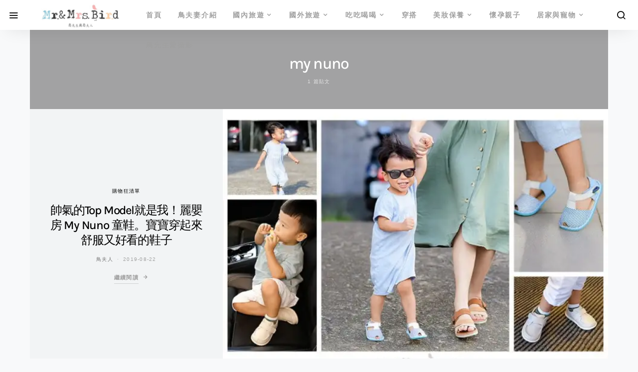

--- FILE ---
content_type: text/html; charset=UTF-8
request_url: https://www.birdcp.com.tw/tag/my-nuno/
body_size: 26914
content:
<!doctype html><html lang="zh-TW" prefix="og: https://ogp.me/ns#"><head><script data-no-optimize="1">var litespeed_docref=sessionStorage.getItem("litespeed_docref");litespeed_docref&&(Object.defineProperty(document,"referrer",{get:function(){return litespeed_docref}}),sessionStorage.removeItem("litespeed_docref"));</script> <meta charset="UTF-8"><meta name="viewport" content="width=device-width, initial-scale=1"><link rel="profile" href="http://gmpg.org/xfn/11"><meta name="google-site-verification" content="EkYBQb8ywsTDe0G8rUpXQ9q9X_NNWQ-6ZrtNaVVOSKk" /><meta name="msvalidate.01" content="C916F722B449286B8863DD9288B1EEDE" /><title>my nuno - 鳥先生&amp;鳥夫人</title><meta name="robots" content="follow, index, max-snippet:-1, max-video-preview:-1, max-image-preview:large"/><link rel="canonical" href="https://www.birdcp.com.tw/tag/my-nuno/" /><meta property="og:locale" content="zh_TW" /><meta property="og:type" content="article" /><meta property="og:title" content="my nuno - 鳥先生&amp;鳥夫人" /><meta property="og:url" content="https://www.birdcp.com.tw/tag/my-nuno/" /><meta property="og:site_name" content="鳥先生&amp;鳥夫人" /><meta name="twitter:card" content="summary_large_image" /><meta name="twitter:title" content="my nuno - 鳥先生&amp;鳥夫人" /> <script type="application/ld+json" class="rank-math-schema">{"@context":"https://schema.org","@graph":[{"@type":"Person","@id":"https://www.birdcp.com.tw/#person","name":"\u9ce5\u5148\u751f&amp;\u9ce5\u592b\u4eba","image":{"@type":"ImageObject","@id":"https://www.birdcp.com.tw/#logo","url":"https://www.birdcp.com.tw/wp-content/uploads/2016/11/2016-11-09_171309.jpg","contentUrl":"https://www.birdcp.com.tw/wp-content/uploads/2016/11/2016-11-09_171309.jpg","caption":"\u9ce5\u5148\u751f&amp;\u9ce5\u592b\u4eba","inLanguage":"zh-TW","width":"369","height":"120"}},{"@type":"WebSite","@id":"https://www.birdcp.com.tw/#website","url":"https://www.birdcp.com.tw","name":"\u9ce5\u5148\u751f&amp;\u9ce5\u592b\u4eba","publisher":{"@id":"https://www.birdcp.com.tw/#person"},"inLanguage":"zh-TW"},{"@type":"CollectionPage","@id":"https://www.birdcp.com.tw/tag/my-nuno/#webpage","url":"https://www.birdcp.com.tw/tag/my-nuno/","name":"my nuno - \u9ce5\u5148\u751f&amp;\u9ce5\u592b\u4eba","isPartOf":{"@id":"https://www.birdcp.com.tw/#website"},"inLanguage":"zh-TW"}]}</script> <link rel='dns-prefetch' href='//stats.wp.com' /><link rel='preconnect' href='//i0.wp.com' /><style id='wp-img-auto-sizes-contain-inline-css'>img:is([sizes=auto i],[sizes^="auto," i]){contain-intrinsic-size:3000px 1500px}
/*# sourceURL=wp-img-auto-sizes-contain-inline-css */</style><style id="litespeed-ccss">ul{box-sizing:border-box}:root{--wp--preset--font-size--normal:16px;--wp--preset--font-size--huge:42px}.screen-reader-text{border:0;clip:rect(1px,1px,1px,1px);-webkit-clip-path:inset(50%);clip-path:inset(50%);height:1px;margin:-1px;overflow:hidden;padding:0;position:absolute;width:1px;word-wrap:normal!important}body{--wp--preset--color--black:#000;--wp--preset--color--cyan-bluish-gray:#abb8c3;--wp--preset--color--white:#fff;--wp--preset--color--pale-pink:#f78da7;--wp--preset--color--vivid-red:#cf2e2e;--wp--preset--color--luminous-vivid-orange:#ff6900;--wp--preset--color--luminous-vivid-amber:#fcb900;--wp--preset--color--light-green-cyan:#7bdcb5;--wp--preset--color--vivid-green-cyan:#00d084;--wp--preset--color--pale-cyan-blue:#8ed1fc;--wp--preset--color--vivid-cyan-blue:#0693e3;--wp--preset--color--vivid-purple:#9b51e0;--wp--preset--gradient--vivid-cyan-blue-to-vivid-purple:linear-gradient(135deg,rgba(6,147,227,1) 0%,#9b51e0 100%);--wp--preset--gradient--light-green-cyan-to-vivid-green-cyan:linear-gradient(135deg,#7adcb4 0%,#00d082 100%);--wp--preset--gradient--luminous-vivid-amber-to-luminous-vivid-orange:linear-gradient(135deg,rgba(252,185,0,1) 0%,rgba(255,105,0,1) 100%);--wp--preset--gradient--luminous-vivid-orange-to-vivid-red:linear-gradient(135deg,rgba(255,105,0,1) 0%,#cf2e2e 100%);--wp--preset--gradient--very-light-gray-to-cyan-bluish-gray:linear-gradient(135deg,#eee 0%,#a9b8c3 100%);--wp--preset--gradient--cool-to-warm-spectrum:linear-gradient(135deg,#4aeadc 0%,#9778d1 20%,#cf2aba 40%,#ee2c82 60%,#fb6962 80%,#fef84c 100%);--wp--preset--gradient--blush-light-purple:linear-gradient(135deg,#ffceec 0%,#9896f0 100%);--wp--preset--gradient--blush-bordeaux:linear-gradient(135deg,#fecda5 0%,#fe2d2d 50%,#6b003e 100%);--wp--preset--gradient--luminous-dusk:linear-gradient(135deg,#ffcb70 0%,#c751c0 50%,#4158d0 100%);--wp--preset--gradient--pale-ocean:linear-gradient(135deg,#fff5cb 0%,#b6e3d4 50%,#33a7b5 100%);--wp--preset--gradient--electric-grass:linear-gradient(135deg,#caf880 0%,#71ce7e 100%);--wp--preset--gradient--midnight:linear-gradient(135deg,#020381 0%,#2874fc 100%);--wp--preset--font-size--small:13px;--wp--preset--font-size--medium:20px;--wp--preset--font-size--large:36px;--wp--preset--font-size--x-large:42px;--wp--preset--spacing--20:.44rem;--wp--preset--spacing--30:.67rem;--wp--preset--spacing--40:1rem;--wp--preset--spacing--50:1.5rem;--wp--preset--spacing--60:2.25rem;--wp--preset--spacing--70:3.38rem;--wp--preset--spacing--80:5.06rem;--wp--preset--shadow--natural:6px 6px 9px rgba(0,0,0,.2);--wp--preset--shadow--deep:12px 12px 50px rgba(0,0,0,.4);--wp--preset--shadow--sharp:6px 6px 0px rgba(0,0,0,.2);--wp--preset--shadow--outlined:6px 6px 0px -3px rgba(255,255,255,1),6px 6px rgba(0,0,0,1);--wp--preset--shadow--crisp:6px 6px 0px rgba(0,0,0,1)}.dashicons{font-family:dashicons;display:inline-block;line-height:1;font-weight:400;font-style:normal;speak:never;text-decoration:inherit;text-transform:none;text-rendering:auto;-webkit-font-smoothing:antialiased;-moz-osx-font-smoothing:grayscale;width:20px;height:20px;font-size:20px;vertical-align:top;text-align:center}.dashicons-arrow-up-alt2:before{content:"\f343"}#to_top_scrollup{background-color:#000;-webkit-border-radius:5%;-moz-border-radius:5%;border-radius:5%;box-sizing:content-box;bottom:20px;color:#fff;display:none;font-size:32px;font-weight:400;height:32px;opacity:.5;padding:5px;position:fixed;right:20px;text-align:center;text-decoration:none;vertical-align:middle;width:32px;z-index:9999}.screen-reader-text{clip:rect(1px,1px,1px,1px);height:1px;overflow:hidden;position:absolute!important;width:1px;word-wrap:normal!important}*,*:before,*:after{box-sizing:border-box}html{font-family:sans-serif;line-height:1.15;-webkit-text-size-adjust:100%}article,aside,figure,header,main,nav{display:block}body{margin:0;font-family:-apple-system,BlinkMacSystemFont,"Segoe UI",Roboto,"Helvetica Neue",Arial,"Noto Sans",sans-serif,"Apple Color Emoji","Segoe UI Emoji","Segoe UI Symbol","Noto Color Emoji";font-size:1rem;font-weight:400;line-height:1.5;color:#707070;text-align:left;background-color:#f8f9fa}h1,h2,h5{margin-top:0;margin-bottom:1rem}ul{margin-top:0;margin-bottom:1rem}ul ul{margin-bottom:0}a{color:#000;text-decoration:none;background-color:transparent}figure{margin:0 0 1rem}img{vertical-align:middle;border-style:none}label{display:inline-block;margin-bottom:.5rem}button{border-radius:0}input,button,select{margin:0;font-family:inherit;font-size:inherit;line-height:inherit}button,input{overflow:visible}button,select{text-transform:none}select{word-wrap:normal}button,[type=button],[type=submit]{-webkit-appearance:button}button::-moz-focus-inner,[type=button]::-moz-focus-inner,[type=submit]::-moz-focus-inner{padding:0;border-style:none}[type=search]{outline-offset:-2px;-webkit-appearance:none}[type=search]::-webkit-search-decoration{-webkit-appearance:none}::-webkit-file-upload-button{font:inherit;-webkit-appearance:button}html{-webkit-font-smoothing:antialiased;-moz-osx-font-smoothing:grayscale;font-size:16px}h1,h2,h5{margin-bottom:1rem;font-weight:500;line-height:1.2;color:#000;word-wrap:break-word}h1{font-size:2.5rem}h2{font-size:2rem}h5{font-size:1.25rem}.post-archive .entry-title{font-size:1.75rem;max-width:100%}.title-block{margin-bottom:1.5rem}input[type=search],select{display:block;width:100%;line-height:1.5;color:#495057;background-color:#fff;background-clip:padding-box;padding:.375rem .75rem;border:1px solid #e9ecef;border-radius:0}input[type=search]::-ms-expand,select::-ms-expand{background-color:transparent;border:0}input[type=search]::-moz-placeholder,select::-moz-placeholder{color:#6c757d;opacity:1}input[type=search]:-ms-input-placeholder,select:-ms-input-placeholder{color:#6c757d;opacity:1}select:not([size]):not([multiple]){height:calc(1.5em + .75rem + 2px)}button{display:inline-block;font-weight:400;text-align:center;white-space:nowrap;vertical-align:middle;border:1px solid transparent;padding:.375rem 1rem;font-size:1rem;line-height:1.5;border-radius:0;background-color:#000;color:#fff}.button-round{padding:.375rem;border-radius:50%;font-size:16px;line-height:1;width:20px;height:20px;box-sizing:content-box;display:flex;justify-content:center;align-items:center}.button-round .cs-icon:before{display:inline-block}.cs-input-group{position:relative;display:flex;flex-wrap:wrap;align-items:stretch;width:100%;background:#fff;border-radius:0}.cs-input-group input[type=search]{position:relative;flex:1 1 auto;width:1%;margin-bottom:0;border:none}.cs-input-group button{margin:.5rem;position:relative;z-index:2;border:1px #e9ecef solid;background:#fff;color:#6c757d}.search-form{border-radius:0}[class*=" cs-icon-"]{font-family:'cs-icons'!important;speak:none;font-style:normal;font-weight:400;font-variant:normal;text-transform:none;line-height:1;-webkit-font-smoothing:antialiased;-moz-osx-font-smoothing:grayscale}.cs-icon-menu:before{content:"\e917"}.cs-icon-search:before{content:"\e91f"}.cs-icon-x:before{content:"\e923"}h2 a{color:#000}.post-meta{color:#a0a0a0}.post-meta a{color:#707070}.archive-count{color:#a0a0a0}.archive-count{color:rgba(255,255,255,.7)}.cs-bg-dark{color:rgba(255,255,255,.9)}.cs-bg-dark h1{color:#fff}@media (min-width:1200px){.cs-d-lg-none{display:none!important}}.screen-reader-text,.sr-only{position:absolute;width:1px;height:1px;padding:0;margin:-1px;overflow:hidden;clip:rect(0,0,0,0);white-space:nowrap;border:0}body{overflow-x:hidden;-moz-osx-font-smoothing:grayscale;-webkit-font-smoothing:antialiased}.cs-container{width:100%;padding-right:20px;padding-left:20px;margin-right:auto;margin-left:auto}@media (min-width:720px){.cs-container{max-width:720px}}@media (min-width:1000px){.cs-container{max-width:1000px}}@media (min-width:1200px){.cs-container{max-width:1200px}}@media (min-width:1360px){.cs-container{max-width:1360px}}.site-container{padding:0}@media (min-width:1000px){.site-container{width:100%;padding-right:20px;padding-left:20px;margin-right:auto;margin-left:auto}}.site-main{width:100%}.main-content{margin:0 auto}@media (min-width:1360px){.main-content{display:flex;flex-wrap:wrap;margin-right:-20px;margin-left:-20px;max-width:initial}}@media (min-width:1360px){.content-area{position:relative;width:100%;padding-right:20px;padding-left:20px;flex:0 0 100%;max-width:100%}}.sidebar-area{padding:3rem 0}@media (min-width:1360px){.sidebar-right .content-area{flex:0 0 calc(100% - 340px);max-width:calc(100% - 340px)}}@media (min-width:1360px){.sidebar-right .content-area{padding-right:40px}}@media (min-width:1360px){.widget-area{flex:0 0 340px;max-width:340px}}.sidebar-area{width:100%;padding-right:20px;padding-left:20px;margin-right:auto;margin-left:auto}.sidebar-area .sidebar-2,.sidebar-area .sidebar-3{display:none}@media (min-width:720px){.sidebar-area{display:flex;flex-wrap:wrap;margin-right:-20px;margin-left:-20px}.sidebar-area .sidebar{position:relative;width:100%;padding-right:20px;padding-left:20px;flex:0 0 50%;max-width:50%;position:initial}.sidebar-area .sidebar-1,.sidebar-area .sidebar-2{display:block}}@media (min-width:1000px){.sidebar-area{margin:0 -15px}.sidebar-area .sidebar{position:relative;width:100%;padding-right:20px;padding-left:20px;flex:0 0 33.3333333333%;max-width:33.3333333333%;position:initial;padding-left:15px;padding-right:15px}.sidebar-area .sidebar-3{display:block}}@media (min-width:1360px){.sidebar-area{position:relative;width:100%;padding-right:20px;padding-left:20px;margin:0}.sidebar-area .sidebar{flex:0 0 100%;max-width:100%;position:relative;padding-left:0;padding-right:0}.sidebar-area .sidebar-1{display:block}.sidebar-area .sidebar-2,.sidebar-area .sidebar-3{display:none!important}}@supports (position:sticky) or (position:-webkit-sticky){@media (min-width:1360px){.sticky-sidebar-enabled.stick-to-bottom .sidebar-area{display:flex;flex-direction:column}.sticky-sidebar-enabled.stick-to-bottom .sidebar-1{position:relative;position:sticky;bottom:2rem;margin-top:auto;flex:0 0 auto}}}@-moz-document url-prefix(){@media (min-width:1360px){.sticky-sidebar-enabled.stick-to-bottom .sidebar-1{top:0;bottom:initial;margin-top:initial;flex:initial}}}.site-header{position:relative;z-index:10}@-webkit-keyframes fade-zoom-in{0%{opacity:0;transform:scale(1.2)}100%{opacity:1;transform:scale(1)}}@keyframes fade-zoom-in{0%{opacity:0;transform:scale(1.2)}100%{opacity:1;transform:scale(1)}}.site-search{position:fixed;top:0;left:0;width:100%;height:100%;background:#fff;-webkit-animation:fade-zoom-in .3s forwards;animation:fade-zoom-in .3s forwards;display:none;z-index:9999;-webkit-backface-visibility:hidden}.site-search .search-container{position:fixed;left:0;right:0;top:50%;margin-top:-3rem}.site-search input[type=search],.site-search button[type=submit]{line-height:1.5;color:#000;font-size:1.5rem;padding:0 0 1rem;background:0 0;outline:none;border:none;border-bottom:1px #000 solid;display:block;position:relative;margin:0;border-radius:0}.site-search .close{position:fixed;font-size:2rem;top:3rem;right:1rem;opacity:1;border:none;background:0 0;color:#000;text-shadow:none}.site-search .close:after{font-family:'cs-icons';content:"\e923"}@media (min-width:720px){right:3rem}.offcanvas{overflow:hidden;position:fixed;height:100%;top:0;left:-320px;width:320px;background:#fff;display:flex;flex-direction:column;-webkit-overflow-scrolling:touch;z-index:2;transform:translate3d(0,0,0)}.offcanvas-header{flex:0 0 60px;display:flex;justify-content:center;align-items:center;padding:20px;border-bottom:1px #f8f9fa solid}.navbar-offcanvas{display:flex;align-items:center;justify-content:space-between;width:100%}.offcanvas-sidebar{flex:1;overflow-x:hidden;overflow-y:auto}.offcanvas-inner{padding:20px}.site-inner{position:relative;left:0}.site-overlay{display:none}.entry-more{position:relative;border:none;border-bottom:1px solid rgba(0,0,0,.15);padding:0 0 .25rem;background:0 0;color:#a0a0a0;display:inline-block}.entry-more:after{font-family:'cs-icons';position:absolute;left:100%;top:0;margin-left:.5rem;content:"\e906"}.navbar-primary{background:#fff}.navbar-wrap{display:flex;align-items:center;box-shadow:0 1rem 2rem -1rem rgba(0,0,0,.1)}@media (min-width:1520px){.navbar-left{position:absolute;left:0}.navbar-right{position:absolute;right:0}}.navbar-container{display:flex;align-items:center;height:100%;flex-grow:1;width:100%;padding-right:20px;padding-left:20px;margin-right:auto;margin-left:auto}@media (min-width:720px){.navbar-container{max-width:720px}}@media (min-width:1000px){.navbar-container{max-width:1000px}}@media (min-width:1200px){.navbar-container{max-width:1200px}}@media (min-width:1360px){.navbar-container{max-width:1360px}}.navbar-container .navbar-content{display:flex;align-items:center;width:100%;height:60px}@media (min-width:1200px){.navbar-container .navbar-content{position:relative}}.toggle-offcanvas{background:0 0;font-size:1.25rem;color:#000;height:2rem;display:flex;justify-content:center;align-items:center;padding:0;padding-left:1rem;border-radius:100%}.navbar-primary .toggle-offcanvas{margin-right:1rem}.open-search{background:0 0;color:#000;font-size:1.25rem;width:2rem;height:2rem;display:flex;justify-content:center;align-items:center;margin-right:1rem;border-radius:100%}.navbar-brand{display:inline-block;margin-bottom:0;line-height:inherit;white-space:nowrap;margin-left:auto;margin-right:auto;position:absolute;transform:translate3d(-50%,0,0);left:50%}@media (min-width:1200px){.navbar-brand{position:static;left:0;transform:none;margin-left:0;margin-right:2rem}}.navbar-nav{display:flex;flex-wrap:wrap;padding-left:0;margin-bottom:0;list-style:none}.navbar-nav li{position:relative}.navbar-nav>li>a{display:flex;align-items:center;padding-left:1rem;padding-right:1rem;color:#a0a0a0}.navbar-nav>li.menu-item-has-children>.sub-menu{top:100%;left:0;visibility:hidden;opacity:0;z-index:10;box-shadow:0 1rem 1rem rgba(0,0,0,.1)}.navbar-nav>li.menu-item-has-children>a:after{content:"\e90c"}.navbar-nav>li:last-child>a{padding-right:0}.navbar-nav .menu-item-has-children>a{display:flex;flex-wrap:nowrap;align-items:center;justify-content:space-between}.navbar-nav .menu-item-has-children>a:after{padding-left:.25rem;font-family:"cs-icons";font-size:12px;content:"\e90e"}.navbar-nav .sub-menu{position:absolute;margin:0;padding:.5rem 0;text-align:left;list-style:none;box-shadow:0 0 1rem rgba(0,0,0,.1)}.navbar-nav .sub-menu>li{padding:0}.navbar-nav .sub-menu>li>a{position:relative;display:flex;white-space:nowrap;min-width:200px;padding:.6666666667rem 2rem;color:#000}.navbar-nav .sub-menu .sub-menu{display:block;visibility:hidden;top:-.5rem;left:100%;opacity:0;z-index:1}.navbar-primary .navbar-nav{height:100%;display:none}.navbar-primary .navbar-nav>li{height:100%}.navbar-primary .navbar-nav>li>a{height:100%}@media (min-width:1200px){.navbar-primary .navbar-nav{display:flex}}.navbar-primary .navbar-content-center .navbar-nav{margin-left:auto;margin-right:auto}.post-categories{padding-left:0;list-style:none}.post-categories>li{display:inline-block}.post-meta{display:flex;flex-wrap:wrap;padding-left:0}.post-meta>li{display:flex;flex-wrap:wrap;align-items:center}.post-meta>li:not(:last-child):after{margin-right:.5rem;content:"\b7";margin-left:.5rem}.meta-author .author a{display:flex;align-items:center}.page-header{background:#fff}.page-header-container{position:relative;width:100%;padding-right:20px;padding-left:20px;position:relative;max-width:820px;padding-top:3rem;margin:0 auto;z-index:1}.page-title{margin-bottom:0}.archive-count{margin-top:.5rem}.page-header-overlay{background:rgba(0,0,0,.35);position:relative;overflow:hidden}.page-header-overlay .page-header-container{padding:3rem 0;text-align:center}.cs-cover{background:#dee2e6;width:100%;overflow:hidden}.cs-cover .cover-header{background:#f2f4f5;position:relative;width:100%;min-height:1px;padding:40px;display:flex;flex-direction:column;align-content:center;justify-content:center;text-align:center}.cs-cover .cover-container{position:relative;width:100%;min-height:1px;justify-content:center;text-align:center}.cs-cover .cover-thumbnail{position:relative;height:100%}.cs-cover .cover-thumbnail img{width:100%}.cs-cover .cover-thumbnail figure{margin:0}.cs-cover .cover-thumbnail figure:after{background:0 0;position:absolute;top:0;left:0;width:100%;height:100%;opacity:0;content:''}.cs-cover .cover-thumbnail>a{display:block;position:absolute;left:0;top:0;right:0;bottom:0}.cs-cover .cover-thumbnail .cover-meta{position:absolute;display:flex;align-items:center;justify-content:center;top:0;left:0;width:100%;height:100%}.cs-cover .entry-more-button{display:none}.cs-cover .post-meta{justify-content:center}article:nth-child(even) .cover-header{background:#fff}@media (min-width:1000px){.cs-cover{display:flex}.cs-cover:before{width:0;min-height:auto;padding-bottom:43.75%;content:''}.cs-thumbnail-landscape .cover-header{flex:0 0 33.3333333333%;max-width:33.3333333333%}.cs-thumbnail-landscape .cover-container{flex:0 0 66.6666666667%;max-width:66.6666666667%}.cs-cover .entry-more-button{display:block}.cs-cover-overlay-background{position:relative;top:auto;left:auto;bottom:auto;right:auto;width:100%;height:100%}.cs-cover-overlay-background img{position:absolute;left:0;top:0;bottom:0;right:0;width:100%;height:100%;-o-object-fit:cover;object-fit:cover;font-family:'object-fit: cover;'}.cs-cover-overlay-background:before{display:table;box-sizing:border-box;width:100%;content:''}article:nth-child(even) .cs-cover{flex-direction:row-reverse}}.widget .title-block{margin-bottom:3rem;text-align:center}.widget:not(:last-child){margin:0 0 60px}.widget select{max-width:100%}.widget ul{padding-left:0;list-style:none;margin-bottom:0}.widget_nav_menu a{display:block;padding:1rem 0}.widget_nav_menu .menu>.menu-item:not(:first-child){border-top:1px #e9ecef solid}.widget_nav_menu .menu-item-has-children{display:flex;flex-wrap:wrap;align-items:center;justify-content:space-between;width:100%}.widget_nav_menu .menu-item-has-children>a{order:1}.widget_nav_menu .menu-item-has-children>ul{width:100%;order:3}.widget_nav_menu .menu>.menu-item>.sub-menu{padding-bottom:1rem}.widget_nav_menu .menu .menu-item:not(.menu-item-has-children)>a:after{visibility:hidden;float:right;opacity:0;font-family:"cs-icons";font-size:14px;transform:translateX(-100%);content:"\e906"}.widget_nav_menu .sub-menu{display:none}.widget_nav_menu .sub-menu a{padding:.5rem 0;line-height:1}.widget_nav_menu .sub-menu .sub-menu{padding:.5rem 0}.widget_nav_menu .sub-menu .sub-menu a{padding-left:1rem}.widget_text{color:#000;word-wrap:break-word}img{max-width:100%;height:auto}.post-archive .entry-title{font-size:1.5em;line-height:1.25}h1{font-size:2em;line-height:1.5}#to_top_scrollup{font-size:40px;width:40px;height:40px;background-color:#f7afaf;opacity:.6}.meta-category a{color:#000}button{background-color:#000}.navbar-primary,.offcanvas-header{background-color:#fff}.navbar-nav .sub-menu{background-color:#fff}body{font-family:Karla;font-size:1rem;font-weight:400}button,.entry-more{font-family:-apple-system,BlinkMacSystemFont,"Segoe UI",Roboto,Oxygen-Sans,Ubuntu,Cantarell,"Helvetica Neue",sans-serif;font-size:.6875rem;font-weight:700;letter-spacing:.125em;text-transform:uppercase}label,.post-meta,.archive-count,div[class*=meta-]{font-family:-apple-system,BlinkMacSystemFont,"Segoe UI",Roboto,Oxygen-Sans,Ubuntu,Cantarell,"Helvetica Neue",sans-serif;font-size:.625rem;font-weight:400;letter-spacing:.125em;text-transform:uppercase}h1,h2,h5{font-family:Karla;font-weight:500;letter-spacing:-.05em;line-height:1.25;text-transform:none}.title-block{font-family:-apple-system,BlinkMacSystemFont,"Segoe UI",Roboto,Oxygen-Sans,Ubuntu,Cantarell,"Helvetica Neue",sans-serif;font-size:.6875rem;font-weight:700;letter-spacing:.25em;text-transform:uppercase;color:#5b6166}.navbar-nav>li>a,.widget_nav_menu .menu>li>a{font-family:-apple-system,BlinkMacSystemFont,"Segoe UI",Roboto,Oxygen-Sans,Ubuntu,Cantarell,"Helvetica Neue",sans-serif;font-size:.875rem;font-weight:700;letter-spacing:.125em;text-transform:uppercase}.navbar-nav .sub-menu>li>a,.widget_nav_menu .sub-menu>li>a{font-family:-apple-system,BlinkMacSystemFont,"Segoe UI",Roboto,Oxygen-Sans,Ubuntu,Cantarell,"Helvetica Neue",sans-serif;font-size:.875rem;font-weight:400;text-transform:none}</style><link rel="preload" data-asynced="1" data-optimized="2" as="style" onload="this.onload=null;this.rel='stylesheet'" href="https://www.birdcp.com.tw/wp-content/litespeed/ucss/1687bc4b247fb0feca7b28a6825de3aa.css?ver=94c82" /><script data-optimized="1" type="litespeed/javascript" data-src="https://www.birdcp.com.tw/wp-content/plugins/litespeed-cache/assets/js/css_async.min.js"></script> <link rel='alternate stylesheet' id='powerkit-icons-css' href='https://www.birdcp.com.tw/wp-content/plugins/powerkit/assets/fonts/powerkit-icons.woff' as='font' type='font/wof' crossorigin /><style id='wp-emoji-styles-inline-css'>img.wp-smiley, img.emoji {
		display: inline !important;
		border: none !important;
		box-shadow: none !important;
		height: 1em !important;
		width: 1em !important;
		margin: 0 0.07em !important;
		vertical-align: -0.1em !important;
		background: none !important;
		padding: 0 !important;
	}
/*# sourceURL=wp-emoji-styles-inline-css */</style><style id='global-styles-inline-css'>:root{--wp--preset--aspect-ratio--square: 1;--wp--preset--aspect-ratio--4-3: 4/3;--wp--preset--aspect-ratio--3-4: 3/4;--wp--preset--aspect-ratio--3-2: 3/2;--wp--preset--aspect-ratio--2-3: 2/3;--wp--preset--aspect-ratio--16-9: 16/9;--wp--preset--aspect-ratio--9-16: 9/16;--wp--preset--color--black: #000000;--wp--preset--color--cyan-bluish-gray: #abb8c3;--wp--preset--color--white: #ffffff;--wp--preset--color--pale-pink: #f78da7;--wp--preset--color--vivid-red: #cf2e2e;--wp--preset--color--luminous-vivid-orange: #ff6900;--wp--preset--color--luminous-vivid-amber: #fcb900;--wp--preset--color--light-green-cyan: #7bdcb5;--wp--preset--color--vivid-green-cyan: #00d084;--wp--preset--color--pale-cyan-blue: #8ed1fc;--wp--preset--color--vivid-cyan-blue: #0693e3;--wp--preset--color--vivid-purple: #9b51e0;--wp--preset--gradient--vivid-cyan-blue-to-vivid-purple: linear-gradient(135deg,rgb(6,147,227) 0%,rgb(155,81,224) 100%);--wp--preset--gradient--light-green-cyan-to-vivid-green-cyan: linear-gradient(135deg,rgb(122,220,180) 0%,rgb(0,208,130) 100%);--wp--preset--gradient--luminous-vivid-amber-to-luminous-vivid-orange: linear-gradient(135deg,rgb(252,185,0) 0%,rgb(255,105,0) 100%);--wp--preset--gradient--luminous-vivid-orange-to-vivid-red: linear-gradient(135deg,rgb(255,105,0) 0%,rgb(207,46,46) 100%);--wp--preset--gradient--very-light-gray-to-cyan-bluish-gray: linear-gradient(135deg,rgb(238,238,238) 0%,rgb(169,184,195) 100%);--wp--preset--gradient--cool-to-warm-spectrum: linear-gradient(135deg,rgb(74,234,220) 0%,rgb(151,120,209) 20%,rgb(207,42,186) 40%,rgb(238,44,130) 60%,rgb(251,105,98) 80%,rgb(254,248,76) 100%);--wp--preset--gradient--blush-light-purple: linear-gradient(135deg,rgb(255,206,236) 0%,rgb(152,150,240) 100%);--wp--preset--gradient--blush-bordeaux: linear-gradient(135deg,rgb(254,205,165) 0%,rgb(254,45,45) 50%,rgb(107,0,62) 100%);--wp--preset--gradient--luminous-dusk: linear-gradient(135deg,rgb(255,203,112) 0%,rgb(199,81,192) 50%,rgb(65,88,208) 100%);--wp--preset--gradient--pale-ocean: linear-gradient(135deg,rgb(255,245,203) 0%,rgb(182,227,212) 50%,rgb(51,167,181) 100%);--wp--preset--gradient--electric-grass: linear-gradient(135deg,rgb(202,248,128) 0%,rgb(113,206,126) 100%);--wp--preset--gradient--midnight: linear-gradient(135deg,rgb(2,3,129) 0%,rgb(40,116,252) 100%);--wp--preset--font-size--small: 13px;--wp--preset--font-size--medium: 20px;--wp--preset--font-size--large: 36px;--wp--preset--font-size--x-large: 42px;--wp--preset--spacing--20: 0.44rem;--wp--preset--spacing--30: 0.67rem;--wp--preset--spacing--40: 1rem;--wp--preset--spacing--50: 1.5rem;--wp--preset--spacing--60: 2.25rem;--wp--preset--spacing--70: 3.38rem;--wp--preset--spacing--80: 5.06rem;--wp--preset--shadow--natural: 6px 6px 9px rgba(0, 0, 0, 0.2);--wp--preset--shadow--deep: 12px 12px 50px rgba(0, 0, 0, 0.4);--wp--preset--shadow--sharp: 6px 6px 0px rgba(0, 0, 0, 0.2);--wp--preset--shadow--outlined: 6px 6px 0px -3px rgb(255, 255, 255), 6px 6px rgb(0, 0, 0);--wp--preset--shadow--crisp: 6px 6px 0px rgb(0, 0, 0);}:where(.is-layout-flex){gap: 0.5em;}:where(.is-layout-grid){gap: 0.5em;}body .is-layout-flex{display: flex;}.is-layout-flex{flex-wrap: wrap;align-items: center;}.is-layout-flex > :is(*, div){margin: 0;}body .is-layout-grid{display: grid;}.is-layout-grid > :is(*, div){margin: 0;}:where(.wp-block-columns.is-layout-flex){gap: 2em;}:where(.wp-block-columns.is-layout-grid){gap: 2em;}:where(.wp-block-post-template.is-layout-flex){gap: 1.25em;}:where(.wp-block-post-template.is-layout-grid){gap: 1.25em;}.has-black-color{color: var(--wp--preset--color--black) !important;}.has-cyan-bluish-gray-color{color: var(--wp--preset--color--cyan-bluish-gray) !important;}.has-white-color{color: var(--wp--preset--color--white) !important;}.has-pale-pink-color{color: var(--wp--preset--color--pale-pink) !important;}.has-vivid-red-color{color: var(--wp--preset--color--vivid-red) !important;}.has-luminous-vivid-orange-color{color: var(--wp--preset--color--luminous-vivid-orange) !important;}.has-luminous-vivid-amber-color{color: var(--wp--preset--color--luminous-vivid-amber) !important;}.has-light-green-cyan-color{color: var(--wp--preset--color--light-green-cyan) !important;}.has-vivid-green-cyan-color{color: var(--wp--preset--color--vivid-green-cyan) !important;}.has-pale-cyan-blue-color{color: var(--wp--preset--color--pale-cyan-blue) !important;}.has-vivid-cyan-blue-color{color: var(--wp--preset--color--vivid-cyan-blue) !important;}.has-vivid-purple-color{color: var(--wp--preset--color--vivid-purple) !important;}.has-black-background-color{background-color: var(--wp--preset--color--black) !important;}.has-cyan-bluish-gray-background-color{background-color: var(--wp--preset--color--cyan-bluish-gray) !important;}.has-white-background-color{background-color: var(--wp--preset--color--white) !important;}.has-pale-pink-background-color{background-color: var(--wp--preset--color--pale-pink) !important;}.has-vivid-red-background-color{background-color: var(--wp--preset--color--vivid-red) !important;}.has-luminous-vivid-orange-background-color{background-color: var(--wp--preset--color--luminous-vivid-orange) !important;}.has-luminous-vivid-amber-background-color{background-color: var(--wp--preset--color--luminous-vivid-amber) !important;}.has-light-green-cyan-background-color{background-color: var(--wp--preset--color--light-green-cyan) !important;}.has-vivid-green-cyan-background-color{background-color: var(--wp--preset--color--vivid-green-cyan) !important;}.has-pale-cyan-blue-background-color{background-color: var(--wp--preset--color--pale-cyan-blue) !important;}.has-vivid-cyan-blue-background-color{background-color: var(--wp--preset--color--vivid-cyan-blue) !important;}.has-vivid-purple-background-color{background-color: var(--wp--preset--color--vivid-purple) !important;}.has-black-border-color{border-color: var(--wp--preset--color--black) !important;}.has-cyan-bluish-gray-border-color{border-color: var(--wp--preset--color--cyan-bluish-gray) !important;}.has-white-border-color{border-color: var(--wp--preset--color--white) !important;}.has-pale-pink-border-color{border-color: var(--wp--preset--color--pale-pink) !important;}.has-vivid-red-border-color{border-color: var(--wp--preset--color--vivid-red) !important;}.has-luminous-vivid-orange-border-color{border-color: var(--wp--preset--color--luminous-vivid-orange) !important;}.has-luminous-vivid-amber-border-color{border-color: var(--wp--preset--color--luminous-vivid-amber) !important;}.has-light-green-cyan-border-color{border-color: var(--wp--preset--color--light-green-cyan) !important;}.has-vivid-green-cyan-border-color{border-color: var(--wp--preset--color--vivid-green-cyan) !important;}.has-pale-cyan-blue-border-color{border-color: var(--wp--preset--color--pale-cyan-blue) !important;}.has-vivid-cyan-blue-border-color{border-color: var(--wp--preset--color--vivid-cyan-blue) !important;}.has-vivid-purple-border-color{border-color: var(--wp--preset--color--vivid-purple) !important;}.has-vivid-cyan-blue-to-vivid-purple-gradient-background{background: var(--wp--preset--gradient--vivid-cyan-blue-to-vivid-purple) !important;}.has-light-green-cyan-to-vivid-green-cyan-gradient-background{background: var(--wp--preset--gradient--light-green-cyan-to-vivid-green-cyan) !important;}.has-luminous-vivid-amber-to-luminous-vivid-orange-gradient-background{background: var(--wp--preset--gradient--luminous-vivid-amber-to-luminous-vivid-orange) !important;}.has-luminous-vivid-orange-to-vivid-red-gradient-background{background: var(--wp--preset--gradient--luminous-vivid-orange-to-vivid-red) !important;}.has-very-light-gray-to-cyan-bluish-gray-gradient-background{background: var(--wp--preset--gradient--very-light-gray-to-cyan-bluish-gray) !important;}.has-cool-to-warm-spectrum-gradient-background{background: var(--wp--preset--gradient--cool-to-warm-spectrum) !important;}.has-blush-light-purple-gradient-background{background: var(--wp--preset--gradient--blush-light-purple) !important;}.has-blush-bordeaux-gradient-background{background: var(--wp--preset--gradient--blush-bordeaux) !important;}.has-luminous-dusk-gradient-background{background: var(--wp--preset--gradient--luminous-dusk) !important;}.has-pale-ocean-gradient-background{background: var(--wp--preset--gradient--pale-ocean) !important;}.has-electric-grass-gradient-background{background: var(--wp--preset--gradient--electric-grass) !important;}.has-midnight-gradient-background{background: var(--wp--preset--gradient--midnight) !important;}.has-small-font-size{font-size: var(--wp--preset--font-size--small) !important;}.has-medium-font-size{font-size: var(--wp--preset--font-size--medium) !important;}.has-large-font-size{font-size: var(--wp--preset--font-size--large) !important;}.has-x-large-font-size{font-size: var(--wp--preset--font-size--x-large) !important;}
/*# sourceURL=global-styles-inline-css */</style><style id='classic-theme-styles-inline-css'>/*! This file is auto-generated */
.wp-block-button__link{color:#fff;background-color:#32373c;border-radius:9999px;box-shadow:none;text-decoration:none;padding:calc(.667em + 2px) calc(1.333em + 2px);font-size:1.125em}.wp-block-file__button{background:#32373c;color:#fff;text-decoration:none}
/*# sourceURL=/wp-includes/css/classic-themes.min.css */</style><style id='searchwp-live-search-inline-css'>.searchwp-live-search-result .searchwp-live-search-result--title a {
  font-size: 16px;
}
.searchwp-live-search-result .searchwp-live-search-result--price {
  font-size: 14px;
}
.searchwp-live-search-result .searchwp-live-search-result--add-to-cart .button {
  font-size: 14px;
}

/*# sourceURL=searchwp-live-search-inline-css */</style><style id='quads-styles-inline-css'>.quads-location ins.adsbygoogle {
        background: transparent !important;
    }.quads-location .quads_rotator_img{ opacity:1 !important;}
    .quads.quads_ad_container { display: grid; grid-template-columns: auto; grid-gap: 10px; padding: 10px; }
    .grid_image{animation: fadeIn 0.5s;-webkit-animation: fadeIn 0.5s;-moz-animation: fadeIn 0.5s;
        -o-animation: fadeIn 0.5s;-ms-animation: fadeIn 0.5s;}
    .quads-ad-label { font-size: 12px; text-align: center; color: #333;}
    .quads_click_impression { display: none;} .quads-location, .quads-ads-space{max-width:100%;} @media only screen and (max-width: 480px) { .quads-ads-space, .penci-builder-element .quads-ads-space{max-width:340px;}}
/*# sourceURL=quads-styles-inline-css */</style> <script type="litespeed/javascript" data-src="https://www.birdcp.com.tw/wp-includes/js/jquery/jquery.min.js" id="jquery-core-js"></script> <script id="to-top-js-extra" type="litespeed/javascript">var to_top_options={"scroll_offset":"100","icon_opacity":"60","style":"icon","icon_type":"dashicons-arrow-up-alt2","icon_color":"#ffffff","icon_bg_color":"#f7afaf","icon_size":"40","border_radius":"5","image":"http://www.birdcp.com.tw/1654742085400/wp-content/plugins/to-top/admin/images/default.png","image_width":"65","image_alt":"","location":"bottom-right","margin_x":"20","margin_y":"20","show_on_admin":"0","enable_autohide":"0","autohide_time":"2","enable_hide_small_device":"0","small_device_max_width":"640","reset":"0"}</script> <link rel="https://api.w.org/" href="https://www.birdcp.com.tw/wp-json/" /><link rel="alternate" title="JSON" type="application/json" href="https://www.birdcp.com.tw/wp-json/wp/v2/tags/4438" /><style>img#wpstats{display:none}</style> <script type="litespeed/javascript">document.cookie='quads_browser_width='+screen.width</script><script type="litespeed/javascript" data-src="//pagead2.googlesyndication.com/pagead/js/adsbygoogle.js"></script> <script type="litespeed/javascript">(adsbygoogle=window.adsbygoogle||[]).push({google_ad_client:"ca-pub-2260490171586442",enable_page_level_ads:!0})</script> <script charset="utf-8" type="litespeed/javascript" data-src="//a.breaktime.com.tw/js/au.js?spj=TSFWK18"></script>  <script type="litespeed/javascript">!function(f,b,e,v,n,t,s){if(f.fbq)return;n=f.fbq=function(){n.callMethod?n.callMethod.apply(n,arguments):n.queue.push(arguments)};if(!f._fbq)f._fbq=n;n.push=n;n.loaded=!0;n.version='2.0';n.queue=[];t=b.createElement(e);t.async=!0;t.src=v;s=b.getElementsByTagName(e)[0];s.parentNode.insertBefore(t,s)}(window,document,'script','https://connect.facebook.net/en_US/fbevents.js');fbq('init','674193942928328');fbq('track',"PageView")</script> <noscript><img height="1" width="1" style="display:none"
src="https://www.facebook.com/tr?id=674193942928328&ev=PageView&noscript=1"
/></noscript><link rel="icon" href="https://i0.wp.com/www.birdcp.com.tw/wp-content/uploads/2016/04/cropped-2016-04-14_095050.gif?fit=32%2C32&#038;ssl=1" sizes="32x32" /><link rel="icon" href="https://i0.wp.com/www.birdcp.com.tw/wp-content/uploads/2016/04/cropped-2016-04-14_095050.gif?fit=192%2C192&#038;ssl=1" sizes="192x192" /><link rel="apple-touch-icon" href="https://i0.wp.com/www.birdcp.com.tw/wp-content/uploads/2016/04/cropped-2016-04-14_095050.gif?fit=180%2C180&#038;ssl=1" /><meta name="msapplication-TileImage" content="https://i0.wp.com/www.birdcp.com.tw/wp-content/uploads/2016/04/cropped-2016-04-14_095050.gif?fit=270%2C270&#038;ssl=1" /><style id="wp-custom-css">.section-homepage-posts .entry-title, .section-category-trending .entry-title, .post-archive .entry-title {
	font-size: 1.5em;
	line-height: 1.25;
}

h1, .h1{
	font-size: 2em;
	line-height: 1.5;
}

@media (min-width: 1000px) {
.cs-category-trending-header .title-trending, .archive-related-header .title-trending {
  transform: none;
	font-size: 1.5em;
	font-weight: 500;
	left: 40%;
}}</style><style type='text/css'>#to_top_scrollup {font-size: 40px; width: 40px; height: 40px;background-color: #f7afaf;opacity: 0.6;}</style><style id="kirki-inline-styles">a:hover, .entry-content a, .must-log-in a, .meta-category a, blockquote: before{color:#000000;}.wp-block-button .wp-block-button__link:not(.has-background), button, .button, input[type = "button"], input[type = "reset"], input[type = "submit"], .toggle-search.toggle-close, .cs-overlay-entry .post-categories a:hover, .cs-list-articles > li > a:hover:before, .cs-widget-posts .post-number, .pk-badge-primary, .pk-bg-primary, .pk-button-primary, .pk-button-primary:hover, h2.pk-heading-numbered:before{background-color:#000000;}.cs-overlay .cs-overlay-background:after, .pk-bg-overlay, .pk-widget-author-with-bg .pk-widget-author-container{background-color:rgba(30,30,30,0.4);}.navbar-primary, .offcanvas-header{background-color:#FFFFFF;}.navbar-nav .sub-menu, .navbar-nav .cs-mega-menu-has-categories .cs-mm-categories{background-color:#FFFFFF;}.cover-brand{background-color:#C3C9C8 !important;}.cover-primary{background-color:#B7B9BC !important;}.cover-secondary{background-color:#D1D0CA !important;}.site-footer{background-color:#ffffff;}body{font-family:Karla;font-size:1rem;font-weight:400;}.cs-font-primary, button, .button, input[type="button"], input[type="reset"], input[type="submit"], .no-comments, .entry-more, .siblingcategories .cs-nav-link, .tagcloud a, .pk-nav-item, .pk-card-header a, .pk-twitter-actions ul li, .navigation.pagination .nav-links > span, .navigation.pagination .nav-links > a, .pk-font-primary{font-family:-apple-system, BlinkMacSystemFont, "Segoe UI", Roboto, Oxygen-Sans, Ubuntu, Cantarell, "Helvetica Neue", sans-serif;font-size:0.6875rem;font-weight:700;letter-spacing:0.125em;text-transform:uppercase;}label, .post-tags a, .cs-font-secondary, .post-meta, .archive-count, .page-subtitle, .site-description, figcaption, .wp-block-image figcaption, .wp-block-audio figcaption, .wp-block-embed figcaption, .wp-block-pullquote cite, .wp-block-pullquote footer, .wp-block-pullquote .wp-block-pullquote__citation, .wp-block-quote cite, .post-format-icon, .comment-metadata, .says, .logged-in-as, .must-log-in, .wp-caption-text, blockquote cite, div[class*="meta-"], span[class*="meta-"], small, .cs-breadcrumbs, .pk-social-links-count, .pk-share-buttons-count, .pk-social-links-label, .pk-twitter-time, .pk-font-secondary, .pk-pin-it{font-family:-apple-system, BlinkMacSystemFont, "Segoe UI", Roboto, Oxygen-Sans, Ubuntu, Cantarell, "Helvetica Neue", sans-serif;font-size:0.625rem;font-weight:400;letter-spacing:0.125em;text-transform:uppercase;}.entry-content{font-family:inherit;font-size:inherit;font-weight:inherit;letter-spacing:inherit;}h1, h2, h3, h4, h5, h6, .h1, .h2, .h3, .h4, .h5, .h6, .site-title, .comment-author .fn, blockquote, .wp-block-quote, .wp-block-cover .wp-block-cover-image-text, .wp-block-cover .wp-block-cover-text, .wp-block-cover h2, .wp-block-cover-image .wp-block-cover-image-text, .wp-block-cover-image .wp-block-cover-text, .wp-block-cover-image h2, .wp-block-pullquote p, p.has-drop-cap:not(:focus):first-letter, .pk-twitter-username, .pk-font-heading{font-family:Karla;font-weight:500;letter-spacing:-0.05em;line-height:1.25;text-transform:none;}.title-block, .cs-read-next{font-family:-apple-system, BlinkMacSystemFont, "Segoe UI", Roboto, Oxygen-Sans, Ubuntu, Cantarell, "Helvetica Neue", sans-serif;font-size:0.6875rem;font-weight:700;letter-spacing:0.25em;text-transform:uppercase;color:#5b6166;}.navbar-nav > li > a, .cs-mega-menu-child > a, .widget_archive li, .widget_categories li, .widget_meta li a, .widget_nav_menu .menu > li > a, .widget_pages .page_item a{font-family:-apple-system, BlinkMacSystemFont, "Segoe UI", Roboto, Oxygen-Sans, Ubuntu, Cantarell, "Helvetica Neue", sans-serif;font-size:0.875rem;font-weight:700;letter-spacing:0.125em;text-transform:uppercase;}.navbar-nav .sub-menu > li > a, .widget_categories .children li a, .widget_nav_menu .sub-menu > li > a{font-family:-apple-system, BlinkMacSystemFont, "Segoe UI", Roboto, Oxygen-Sans, Ubuntu, Cantarell, "Helvetica Neue", sans-serif;font-size:.875rem;font-weight:400;text-transform:none;}.section-hero{min-height:120px;background-color:#ffffff;}.section-hero .cs-overlay-background img{opacity:0.7;}.section-hero .logo-image{width:auto;}/* latin-ext */
@font-face {
  font-family: 'Karla';
  font-style: italic;
  font-weight: 400;
  font-display: swap;
  src: url(https://www.birdcp.com.tw/wp-content/fonts/karla/qkB_XvYC6trAT7RQNNK2EG7SIwPWMNlCVytER0IPh7KX59Z0CnSKYmkvnHE.woff2) format('woff2');
  unicode-range: U+0100-02BA, U+02BD-02C5, U+02C7-02CC, U+02CE-02D7, U+02DD-02FF, U+0304, U+0308, U+0329, U+1D00-1DBF, U+1E00-1E9F, U+1EF2-1EFF, U+2020, U+20A0-20AB, U+20AD-20C0, U+2113, U+2C60-2C7F, U+A720-A7FF;
}
/* latin */
@font-face {
  font-family: 'Karla';
  font-style: italic;
  font-weight: 400;
  font-display: swap;
  src: url(https://www.birdcp.com.tw/wp-content/fonts/karla/qkB_XvYC6trAT7RQNNK2EG7SIwPWMNlCVytER0IPh7KX59Z0CnSKbGkv.woff2) format('woff2');
  unicode-range: U+0000-00FF, U+0131, U+0152-0153, U+02BB-02BC, U+02C6, U+02DA, U+02DC, U+0304, U+0308, U+0329, U+2000-206F, U+20AC, U+2122, U+2191, U+2193, U+2212, U+2215, U+FEFF, U+FFFD;
}
/* latin-ext */
@font-face {
  font-family: 'Karla';
  font-style: italic;
  font-weight: 700;
  font-display: swap;
  src: url(https://www.birdcp.com.tw/wp-content/fonts/karla/qkB_XvYC6trAT7RQNNK2EG7SIwPWMNlCVytER0IPh7KX59Z0CnSKYmkvnHE.woff2) format('woff2');
  unicode-range: U+0100-02BA, U+02BD-02C5, U+02C7-02CC, U+02CE-02D7, U+02DD-02FF, U+0304, U+0308, U+0329, U+1D00-1DBF, U+1E00-1E9F, U+1EF2-1EFF, U+2020, U+20A0-20AB, U+20AD-20C0, U+2113, U+2C60-2C7F, U+A720-A7FF;
}
/* latin */
@font-face {
  font-family: 'Karla';
  font-style: italic;
  font-weight: 700;
  font-display: swap;
  src: url(https://www.birdcp.com.tw/wp-content/fonts/karla/qkB_XvYC6trAT7RQNNK2EG7SIwPWMNlCVytER0IPh7KX59Z0CnSKbGkv.woff2) format('woff2');
  unicode-range: U+0000-00FF, U+0131, U+0152-0153, U+02BB-02BC, U+02C6, U+02DA, U+02DC, U+0304, U+0308, U+0329, U+2000-206F, U+20AC, U+2122, U+2191, U+2193, U+2212, U+2215, U+FEFF, U+FFFD;
}
/* latin-ext */
@font-face {
  font-family: 'Karla';
  font-style: normal;
  font-weight: 400;
  font-display: swap;
  src: url(https://www.birdcp.com.tw/wp-content/fonts/karla/qkB9XvYC6trAT55ZBi1ueQVIjQTD-JrIH2G7nytkHRyQ8p4wUjm6bnEr.woff2) format('woff2');
  unicode-range: U+0100-02BA, U+02BD-02C5, U+02C7-02CC, U+02CE-02D7, U+02DD-02FF, U+0304, U+0308, U+0329, U+1D00-1DBF, U+1E00-1E9F, U+1EF2-1EFF, U+2020, U+20A0-20AB, U+20AD-20C0, U+2113, U+2C60-2C7F, U+A720-A7FF;
}
/* latin */
@font-face {
  font-family: 'Karla';
  font-style: normal;
  font-weight: 400;
  font-display: swap;
  src: url(https://www.birdcp.com.tw/wp-content/fonts/karla/qkB9XvYC6trAT55ZBi1ueQVIjQTD-JrIH2G7nytkHRyQ8p4wUje6bg.woff2) format('woff2');
  unicode-range: U+0000-00FF, U+0131, U+0152-0153, U+02BB-02BC, U+02C6, U+02DA, U+02DC, U+0304, U+0308, U+0329, U+2000-206F, U+20AC, U+2122, U+2191, U+2193, U+2212, U+2215, U+FEFF, U+FFFD;
}
/* latin-ext */
@font-face {
  font-family: 'Karla';
  font-style: normal;
  font-weight: 500;
  font-display: swap;
  src: url(https://www.birdcp.com.tw/wp-content/fonts/karla/qkB9XvYC6trAT55ZBi1ueQVIjQTD-JrIH2G7nytkHRyQ8p4wUjm6bnEr.woff2) format('woff2');
  unicode-range: U+0100-02BA, U+02BD-02C5, U+02C7-02CC, U+02CE-02D7, U+02DD-02FF, U+0304, U+0308, U+0329, U+1D00-1DBF, U+1E00-1E9F, U+1EF2-1EFF, U+2020, U+20A0-20AB, U+20AD-20C0, U+2113, U+2C60-2C7F, U+A720-A7FF;
}
/* latin */
@font-face {
  font-family: 'Karla';
  font-style: normal;
  font-weight: 500;
  font-display: swap;
  src: url(https://www.birdcp.com.tw/wp-content/fonts/karla/qkB9XvYC6trAT55ZBi1ueQVIjQTD-JrIH2G7nytkHRyQ8p4wUje6bg.woff2) format('woff2');
  unicode-range: U+0000-00FF, U+0131, U+0152-0153, U+02BB-02BC, U+02C6, U+02DA, U+02DC, U+0304, U+0308, U+0329, U+2000-206F, U+20AC, U+2122, U+2191, U+2193, U+2212, U+2215, U+FEFF, U+FFFD;
}
/* latin-ext */
@font-face {
  font-family: 'Karla';
  font-style: normal;
  font-weight: 700;
  font-display: swap;
  src: url(https://www.birdcp.com.tw/wp-content/fonts/karla/qkB9XvYC6trAT55ZBi1ueQVIjQTD-JrIH2G7nytkHRyQ8p4wUjm6bnEr.woff2) format('woff2');
  unicode-range: U+0100-02BA, U+02BD-02C5, U+02C7-02CC, U+02CE-02D7, U+02DD-02FF, U+0304, U+0308, U+0329, U+1D00-1DBF, U+1E00-1E9F, U+1EF2-1EFF, U+2020, U+20A0-20AB, U+20AD-20C0, U+2113, U+2C60-2C7F, U+A720-A7FF;
}
/* latin */
@font-face {
  font-family: 'Karla';
  font-style: normal;
  font-weight: 700;
  font-display: swap;
  src: url(https://www.birdcp.com.tw/wp-content/fonts/karla/qkB9XvYC6trAT55ZBi1ueQVIjQTD-JrIH2G7nytkHRyQ8p4wUje6bg.woff2) format('woff2');
  unicode-range: U+0000-00FF, U+0131, U+0152-0153, U+02BB-02BC, U+02C6, U+02DA, U+02DC, U+0304, U+0308, U+0329, U+2000-206F, U+20AC, U+2122, U+2191, U+2193, U+2212, U+2215, U+FEFF, U+FFFD;
}/* latin-ext */
@font-face {
  font-family: 'Karla';
  font-style: italic;
  font-weight: 400;
  font-display: swap;
  src: url(https://www.birdcp.com.tw/wp-content/fonts/karla/qkB_XvYC6trAT7RQNNK2EG7SIwPWMNlCVytER0IPh7KX59Z0CnSKYmkvnHE.woff2) format('woff2');
  unicode-range: U+0100-02BA, U+02BD-02C5, U+02C7-02CC, U+02CE-02D7, U+02DD-02FF, U+0304, U+0308, U+0329, U+1D00-1DBF, U+1E00-1E9F, U+1EF2-1EFF, U+2020, U+20A0-20AB, U+20AD-20C0, U+2113, U+2C60-2C7F, U+A720-A7FF;
}
/* latin */
@font-face {
  font-family: 'Karla';
  font-style: italic;
  font-weight: 400;
  font-display: swap;
  src: url(https://www.birdcp.com.tw/wp-content/fonts/karla/qkB_XvYC6trAT7RQNNK2EG7SIwPWMNlCVytER0IPh7KX59Z0CnSKbGkv.woff2) format('woff2');
  unicode-range: U+0000-00FF, U+0131, U+0152-0153, U+02BB-02BC, U+02C6, U+02DA, U+02DC, U+0304, U+0308, U+0329, U+2000-206F, U+20AC, U+2122, U+2191, U+2193, U+2212, U+2215, U+FEFF, U+FFFD;
}
/* latin-ext */
@font-face {
  font-family: 'Karla';
  font-style: italic;
  font-weight: 700;
  font-display: swap;
  src: url(https://www.birdcp.com.tw/wp-content/fonts/karla/qkB_XvYC6trAT7RQNNK2EG7SIwPWMNlCVytER0IPh7KX59Z0CnSKYmkvnHE.woff2) format('woff2');
  unicode-range: U+0100-02BA, U+02BD-02C5, U+02C7-02CC, U+02CE-02D7, U+02DD-02FF, U+0304, U+0308, U+0329, U+1D00-1DBF, U+1E00-1E9F, U+1EF2-1EFF, U+2020, U+20A0-20AB, U+20AD-20C0, U+2113, U+2C60-2C7F, U+A720-A7FF;
}
/* latin */
@font-face {
  font-family: 'Karla';
  font-style: italic;
  font-weight: 700;
  font-display: swap;
  src: url(https://www.birdcp.com.tw/wp-content/fonts/karla/qkB_XvYC6trAT7RQNNK2EG7SIwPWMNlCVytER0IPh7KX59Z0CnSKbGkv.woff2) format('woff2');
  unicode-range: U+0000-00FF, U+0131, U+0152-0153, U+02BB-02BC, U+02C6, U+02DA, U+02DC, U+0304, U+0308, U+0329, U+2000-206F, U+20AC, U+2122, U+2191, U+2193, U+2212, U+2215, U+FEFF, U+FFFD;
}
/* latin-ext */
@font-face {
  font-family: 'Karla';
  font-style: normal;
  font-weight: 400;
  font-display: swap;
  src: url(https://www.birdcp.com.tw/wp-content/fonts/karla/qkB9XvYC6trAT55ZBi1ueQVIjQTD-JrIH2G7nytkHRyQ8p4wUjm6bnEr.woff2) format('woff2');
  unicode-range: U+0100-02BA, U+02BD-02C5, U+02C7-02CC, U+02CE-02D7, U+02DD-02FF, U+0304, U+0308, U+0329, U+1D00-1DBF, U+1E00-1E9F, U+1EF2-1EFF, U+2020, U+20A0-20AB, U+20AD-20C0, U+2113, U+2C60-2C7F, U+A720-A7FF;
}
/* latin */
@font-face {
  font-family: 'Karla';
  font-style: normal;
  font-weight: 400;
  font-display: swap;
  src: url(https://www.birdcp.com.tw/wp-content/fonts/karla/qkB9XvYC6trAT55ZBi1ueQVIjQTD-JrIH2G7nytkHRyQ8p4wUje6bg.woff2) format('woff2');
  unicode-range: U+0000-00FF, U+0131, U+0152-0153, U+02BB-02BC, U+02C6, U+02DA, U+02DC, U+0304, U+0308, U+0329, U+2000-206F, U+20AC, U+2122, U+2191, U+2193, U+2212, U+2215, U+FEFF, U+FFFD;
}
/* latin-ext */
@font-face {
  font-family: 'Karla';
  font-style: normal;
  font-weight: 500;
  font-display: swap;
  src: url(https://www.birdcp.com.tw/wp-content/fonts/karla/qkB9XvYC6trAT55ZBi1ueQVIjQTD-JrIH2G7nytkHRyQ8p4wUjm6bnEr.woff2) format('woff2');
  unicode-range: U+0100-02BA, U+02BD-02C5, U+02C7-02CC, U+02CE-02D7, U+02DD-02FF, U+0304, U+0308, U+0329, U+1D00-1DBF, U+1E00-1E9F, U+1EF2-1EFF, U+2020, U+20A0-20AB, U+20AD-20C0, U+2113, U+2C60-2C7F, U+A720-A7FF;
}
/* latin */
@font-face {
  font-family: 'Karla';
  font-style: normal;
  font-weight: 500;
  font-display: swap;
  src: url(https://www.birdcp.com.tw/wp-content/fonts/karla/qkB9XvYC6trAT55ZBi1ueQVIjQTD-JrIH2G7nytkHRyQ8p4wUje6bg.woff2) format('woff2');
  unicode-range: U+0000-00FF, U+0131, U+0152-0153, U+02BB-02BC, U+02C6, U+02DA, U+02DC, U+0304, U+0308, U+0329, U+2000-206F, U+20AC, U+2122, U+2191, U+2193, U+2212, U+2215, U+FEFF, U+FFFD;
}
/* latin-ext */
@font-face {
  font-family: 'Karla';
  font-style: normal;
  font-weight: 700;
  font-display: swap;
  src: url(https://www.birdcp.com.tw/wp-content/fonts/karla/qkB9XvYC6trAT55ZBi1ueQVIjQTD-JrIH2G7nytkHRyQ8p4wUjm6bnEr.woff2) format('woff2');
  unicode-range: U+0100-02BA, U+02BD-02C5, U+02C7-02CC, U+02CE-02D7, U+02DD-02FF, U+0304, U+0308, U+0329, U+1D00-1DBF, U+1E00-1E9F, U+1EF2-1EFF, U+2020, U+20A0-20AB, U+20AD-20C0, U+2113, U+2C60-2C7F, U+A720-A7FF;
}
/* latin */
@font-face {
  font-family: 'Karla';
  font-style: normal;
  font-weight: 700;
  font-display: swap;
  src: url(https://www.birdcp.com.tw/wp-content/fonts/karla/qkB9XvYC6trAT55ZBi1ueQVIjQTD-JrIH2G7nytkHRyQ8p4wUje6bg.woff2) format('woff2');
  unicode-range: U+0000-00FF, U+0131, U+0152-0153, U+02BB-02BC, U+02C6, U+02DA, U+02DC, U+0304, U+0308, U+0329, U+2000-206F, U+20AC, U+2122, U+2191, U+2193, U+2212, U+2215, U+FEFF, U+FFFD;
}/* latin-ext */
@font-face {
  font-family: 'Karla';
  font-style: italic;
  font-weight: 400;
  font-display: swap;
  src: url(https://www.birdcp.com.tw/wp-content/fonts/karla/qkB_XvYC6trAT7RQNNK2EG7SIwPWMNlCVytER0IPh7KX59Z0CnSKYmkvnHE.woff2) format('woff2');
  unicode-range: U+0100-02BA, U+02BD-02C5, U+02C7-02CC, U+02CE-02D7, U+02DD-02FF, U+0304, U+0308, U+0329, U+1D00-1DBF, U+1E00-1E9F, U+1EF2-1EFF, U+2020, U+20A0-20AB, U+20AD-20C0, U+2113, U+2C60-2C7F, U+A720-A7FF;
}
/* latin */
@font-face {
  font-family: 'Karla';
  font-style: italic;
  font-weight: 400;
  font-display: swap;
  src: url(https://www.birdcp.com.tw/wp-content/fonts/karla/qkB_XvYC6trAT7RQNNK2EG7SIwPWMNlCVytER0IPh7KX59Z0CnSKbGkv.woff2) format('woff2');
  unicode-range: U+0000-00FF, U+0131, U+0152-0153, U+02BB-02BC, U+02C6, U+02DA, U+02DC, U+0304, U+0308, U+0329, U+2000-206F, U+20AC, U+2122, U+2191, U+2193, U+2212, U+2215, U+FEFF, U+FFFD;
}
/* latin-ext */
@font-face {
  font-family: 'Karla';
  font-style: italic;
  font-weight: 700;
  font-display: swap;
  src: url(https://www.birdcp.com.tw/wp-content/fonts/karla/qkB_XvYC6trAT7RQNNK2EG7SIwPWMNlCVytER0IPh7KX59Z0CnSKYmkvnHE.woff2) format('woff2');
  unicode-range: U+0100-02BA, U+02BD-02C5, U+02C7-02CC, U+02CE-02D7, U+02DD-02FF, U+0304, U+0308, U+0329, U+1D00-1DBF, U+1E00-1E9F, U+1EF2-1EFF, U+2020, U+20A0-20AB, U+20AD-20C0, U+2113, U+2C60-2C7F, U+A720-A7FF;
}
/* latin */
@font-face {
  font-family: 'Karla';
  font-style: italic;
  font-weight: 700;
  font-display: swap;
  src: url(https://www.birdcp.com.tw/wp-content/fonts/karla/qkB_XvYC6trAT7RQNNK2EG7SIwPWMNlCVytER0IPh7KX59Z0CnSKbGkv.woff2) format('woff2');
  unicode-range: U+0000-00FF, U+0131, U+0152-0153, U+02BB-02BC, U+02C6, U+02DA, U+02DC, U+0304, U+0308, U+0329, U+2000-206F, U+20AC, U+2122, U+2191, U+2193, U+2212, U+2215, U+FEFF, U+FFFD;
}
/* latin-ext */
@font-face {
  font-family: 'Karla';
  font-style: normal;
  font-weight: 400;
  font-display: swap;
  src: url(https://www.birdcp.com.tw/wp-content/fonts/karla/qkB9XvYC6trAT55ZBi1ueQVIjQTD-JrIH2G7nytkHRyQ8p4wUjm6bnEr.woff2) format('woff2');
  unicode-range: U+0100-02BA, U+02BD-02C5, U+02C7-02CC, U+02CE-02D7, U+02DD-02FF, U+0304, U+0308, U+0329, U+1D00-1DBF, U+1E00-1E9F, U+1EF2-1EFF, U+2020, U+20A0-20AB, U+20AD-20C0, U+2113, U+2C60-2C7F, U+A720-A7FF;
}
/* latin */
@font-face {
  font-family: 'Karla';
  font-style: normal;
  font-weight: 400;
  font-display: swap;
  src: url(https://www.birdcp.com.tw/wp-content/fonts/karla/qkB9XvYC6trAT55ZBi1ueQVIjQTD-JrIH2G7nytkHRyQ8p4wUje6bg.woff2) format('woff2');
  unicode-range: U+0000-00FF, U+0131, U+0152-0153, U+02BB-02BC, U+02C6, U+02DA, U+02DC, U+0304, U+0308, U+0329, U+2000-206F, U+20AC, U+2122, U+2191, U+2193, U+2212, U+2215, U+FEFF, U+FFFD;
}
/* latin-ext */
@font-face {
  font-family: 'Karla';
  font-style: normal;
  font-weight: 500;
  font-display: swap;
  src: url(https://www.birdcp.com.tw/wp-content/fonts/karla/qkB9XvYC6trAT55ZBi1ueQVIjQTD-JrIH2G7nytkHRyQ8p4wUjm6bnEr.woff2) format('woff2');
  unicode-range: U+0100-02BA, U+02BD-02C5, U+02C7-02CC, U+02CE-02D7, U+02DD-02FF, U+0304, U+0308, U+0329, U+1D00-1DBF, U+1E00-1E9F, U+1EF2-1EFF, U+2020, U+20A0-20AB, U+20AD-20C0, U+2113, U+2C60-2C7F, U+A720-A7FF;
}
/* latin */
@font-face {
  font-family: 'Karla';
  font-style: normal;
  font-weight: 500;
  font-display: swap;
  src: url(https://www.birdcp.com.tw/wp-content/fonts/karla/qkB9XvYC6trAT55ZBi1ueQVIjQTD-JrIH2G7nytkHRyQ8p4wUje6bg.woff2) format('woff2');
  unicode-range: U+0000-00FF, U+0131, U+0152-0153, U+02BB-02BC, U+02C6, U+02DA, U+02DC, U+0304, U+0308, U+0329, U+2000-206F, U+20AC, U+2122, U+2191, U+2193, U+2212, U+2215, U+FEFF, U+FFFD;
}
/* latin-ext */
@font-face {
  font-family: 'Karla';
  font-style: normal;
  font-weight: 700;
  font-display: swap;
  src: url(https://www.birdcp.com.tw/wp-content/fonts/karla/qkB9XvYC6trAT55ZBi1ueQVIjQTD-JrIH2G7nytkHRyQ8p4wUjm6bnEr.woff2) format('woff2');
  unicode-range: U+0100-02BA, U+02BD-02C5, U+02C7-02CC, U+02CE-02D7, U+02DD-02FF, U+0304, U+0308, U+0329, U+1D00-1DBF, U+1E00-1E9F, U+1EF2-1EFF, U+2020, U+20A0-20AB, U+20AD-20C0, U+2113, U+2C60-2C7F, U+A720-A7FF;
}
/* latin */
@font-face {
  font-family: 'Karla';
  font-style: normal;
  font-weight: 700;
  font-display: swap;
  src: url(https://www.birdcp.com.tw/wp-content/fonts/karla/qkB9XvYC6trAT55ZBi1ueQVIjQTD-JrIH2G7nytkHRyQ8p4wUje6bg.woff2) format('woff2');
  unicode-range: U+0000-00FF, U+0131, U+0152-0153, U+02BB-02BC, U+02C6, U+02DA, U+02DC, U+0304, U+0308, U+0329, U+2000-206F, U+20AC, U+2122, U+2191, U+2193, U+2212, U+2215, U+FEFF, U+FFFD;
}</style></head><body class="archive tag tag-my-nuno tag-4438 wp-embed-responsive wp-theme-the-affair wp-child-theme-the-affair-child cs-page-layout-right page-layout-boxed parallax-enabled navbar-sticky-enabled navbar-smart-enabled sticky-sidebar-enabled stick-to-bottom sidebar-enabled sidebar-right post-sidebar-disabled"><div id="fb-root"></div> <script async defer crossorigin="anonymous" src="https://connect.facebook.net/zh_TW/sdk.js#xfbml=1&version=v17.0&appId=610696019085034&autoLogAppEvents=1" nonce="vIPQkHmm"></script> <div class="site-overlay"></div><div class="offcanvas"><div class="offcanvas-header "><nav class="navbar navbar-offcanvas"><a class="navbar-brand" href="https://www.birdcp.com.tw/" rel="home">
<img data-lazyloaded="1" src="[data-uri]" width="185" height="60" data-src="https://www.birdcp.com.tw/wp-content/uploads/2023/06/2023-06-24_220127.png"  alt="鳥先生&amp;鳥夫人" >					</a>
<button type="button" class="toggle-offcanvas toggle-offcanvas-close button-round">
<i class="cs-icon cs-icon-x"></i>
</button></nav></div><aside class="offcanvas-sidebar"><div class="offcanvas-inner"><div class="widget widget_nav_menu cs-d-lg-none"><div class="menu-%e4%b8%bb%e9%81%b8%e5%96%ae-container"><ul id="menu-%e4%b8%bb%e9%81%b8%e5%96%ae" class="menu"><li id="menu-item-564" class="menu-item menu-item-type-custom menu-item-object-custom menu-item-home menu-item-564"><a href="http://www.birdcp.com.tw/">首頁</a></li><li id="menu-item-565" class="menu-item menu-item-type-post_type menu-item-object-page menu-item-565"><a href="https://www.birdcp.com.tw/mr-mrs-bird/">鳥夫妻介紹</a></li><li id="menu-item-14152" class="menu-item menu-item-type-taxonomy menu-item-object-category menu-item-has-children menu-item-14152"><a href="https://www.birdcp.com.tw/category/travel-taiwan/">國內旅遊</a><ul class="sub-menu"><li id="menu-item-14156" class="menu-item menu-item-type-taxonomy menu-item-object-category menu-item-has-children menu-item-14156"><a href="https://www.birdcp.com.tw/category/travel-taiwan/travel-nr/">北台灣</a><ul class="sub-menu"><li id="menu-item-14198" class="menu-item menu-item-type-taxonomy menu-item-object-category menu-item-14198"><a href="https://www.birdcp.com.tw/category/travel-taiwan/travel-nr/yilan/">宜蘭</a></li><li id="menu-item-14197" class="menu-item menu-item-type-taxonomy menu-item-object-category menu-item-14197"><a href="https://www.birdcp.com.tw/category/travel-taiwan/travel-nr/keelung/">基隆</a></li><li id="menu-item-14196" class="menu-item menu-item-type-taxonomy menu-item-object-category menu-item-14196"><a href="https://www.birdcp.com.tw/category/travel-taiwan/travel-nr/taipei/">台北</a></li><li id="menu-item-14200" class="menu-item menu-item-type-taxonomy menu-item-object-category menu-item-14200"><a href="https://www.birdcp.com.tw/category/travel-taiwan/travel-nr/taoyuan/">桃園</a></li><li id="menu-item-14199" class="menu-item menu-item-type-taxonomy menu-item-object-category menu-item-14199"><a href="https://www.birdcp.com.tw/category/travel-taiwan/travel-nr/hsinchu/">新竹</a></li></ul></li><li id="menu-item-14155" class="menu-item menu-item-type-taxonomy menu-item-object-category menu-item-has-children menu-item-14155"><a href="https://www.birdcp.com.tw/category/travel-taiwan/travel-md/">中台灣</a><ul class="sub-menu"><li id="menu-item-14201" class="menu-item menu-item-type-taxonomy menu-item-object-category menu-item-14201"><a href="https://www.birdcp.com.tw/category/travel-taiwan/travel-md/miaoli/">苗栗</a></li><li id="menu-item-14189" class="menu-item menu-item-type-taxonomy menu-item-object-category menu-item-14189"><a href="https://www.birdcp.com.tw/category/travel-taiwan/travel-md/taichung/">台中</a></li><li id="menu-item-14190" class="menu-item menu-item-type-taxonomy menu-item-object-category menu-item-14190"><a href="https://www.birdcp.com.tw/category/travel-taiwan/travel-md/changhua/">彰化</a></li><li id="menu-item-14188" class="menu-item menu-item-type-taxonomy menu-item-object-category menu-item-14188"><a href="https://www.birdcp.com.tw/category/travel-taiwan/travel-md/nantou/">南投</a></li><li id="menu-item-14191" class="menu-item menu-item-type-taxonomy menu-item-object-category menu-item-14191"><a href="https://www.birdcp.com.tw/category/travel-taiwan/travel-md/yunlin/">雲林</a></li></ul></li><li id="menu-item-14157" class="menu-item menu-item-type-taxonomy menu-item-object-category menu-item-has-children menu-item-14157"><a href="https://www.birdcp.com.tw/category/travel-taiwan/travel-sou/">南臺灣</a><ul class="sub-menu"><li id="menu-item-14194" class="menu-item menu-item-type-taxonomy menu-item-object-category menu-item-14194"><a href="https://www.birdcp.com.tw/category/travel-taiwan/travel-sou/chiayi/">嘉義</a></li><li id="menu-item-14193" class="menu-item menu-item-type-taxonomy menu-item-object-category menu-item-14193"><a href="https://www.birdcp.com.tw/category/travel-taiwan/travel-sou/tainan/">台南</a></li><li id="menu-item-14192" class="menu-item menu-item-type-taxonomy menu-item-object-category menu-item-14192"><a href="https://www.birdcp.com.tw/category/travel-taiwan/travel-sou/kaohsiung/">高雄</a></li><li id="menu-item-14195" class="menu-item menu-item-type-taxonomy menu-item-object-category menu-item-14195"><a href="https://www.birdcp.com.tw/category/travel-taiwan/travel-sou/pingtung/">屏東</a></li></ul></li><li id="menu-item-14158" class="menu-item menu-item-type-taxonomy menu-item-object-category menu-item-has-children menu-item-14158"><a href="https://www.birdcp.com.tw/category/travel-taiwan/travel-est/">東台灣</a><ul class="sub-menu"><li id="menu-item-14203" class="menu-item menu-item-type-taxonomy menu-item-object-category menu-item-14203"><a href="https://www.birdcp.com.tw/category/travel-taiwan/travel-est/taitung/">台東</a></li><li id="menu-item-14204" class="menu-item menu-item-type-taxonomy menu-item-object-category menu-item-14204"><a href="https://www.birdcp.com.tw/category/travel-taiwan/travel-est/hualien/">花蓮</a></li></ul></li><li id="menu-item-24322" class="menu-item menu-item-type-taxonomy menu-item-object-category menu-item-24322"><a href="https://www.birdcp.com.tw/category/travel-taiwan/penghu/">澎湖</a></li><li id="menu-item-14980" class="menu-item menu-item-type-taxonomy menu-item-object-category menu-item-14980"><a href="https://www.birdcp.com.tw/category/travel-taiwan/matsu/">馬祖</a></li></ul></li><li id="menu-item-14159" class="menu-item menu-item-type-taxonomy menu-item-object-category menu-item-has-children menu-item-14159"><a href="https://www.birdcp.com.tw/category/travel-abroad/">國外旅遊</a><ul class="sub-menu"><li id="menu-item-15277" class="menu-item menu-item-type-taxonomy menu-item-object-category menu-item-15277"><a href="https://www.birdcp.com.tw/category/travel-abroad/tahiti/">大溪地</a></li><li id="menu-item-26647" class="menu-item menu-item-type-taxonomy menu-item-object-category menu-item-has-children menu-item-26647"><a href="https://www.birdcp.com.tw/category/travel-abroad/jp/">日本</a><ul class="sub-menu"><li id="menu-item-19472" class="menu-item menu-item-type-taxonomy menu-item-object-category menu-item-19472"><a href="https://www.birdcp.com.tw/category/travel-abroad/hokkaido/">日本-北海道</a></li><li id="menu-item-14168" class="menu-item menu-item-type-taxonomy menu-item-object-category menu-item-14168"><a href="https://www.birdcp.com.tw/category/travel-abroad/jp-mt-fuji/">日本-靜岡富士山</a></li><li id="menu-item-14167" class="menu-item menu-item-type-taxonomy menu-item-object-category menu-item-14167"><a href="https://www.birdcp.com.tw/category/travel-abroad/jp-shirakawa/">日本-金澤白川</a></li><li id="menu-item-14165" class="menu-item menu-item-type-taxonomy menu-item-object-category menu-item-14165"><a href="https://www.birdcp.com.tw/category/travel-abroad/jp-tokyo/">日本-東京</a></li><li id="menu-item-14164" class="menu-item menu-item-type-taxonomy menu-item-object-category menu-item-14164"><a href="https://www.birdcp.com.tw/category/travel-abroad/jp-kyoto/">日本-京阪神</a></li><li id="menu-item-26852" class="menu-item menu-item-type-taxonomy menu-item-object-category menu-item-26852"><a href="https://www.birdcp.com.tw/category/travel-abroad/kyushu/">日本-九州</a></li><li id="menu-item-14166" class="menu-item menu-item-type-taxonomy menu-item-object-category menu-item-14166"><a href="https://www.birdcp.com.tw/category/travel-abroad/jp-okinawa/">日本-沖繩</a></li></ul></li><li id="menu-item-14179" class="menu-item menu-item-type-taxonomy menu-item-object-category menu-item-14179"><a href="https://www.birdcp.com.tw/category/travel-abroad/korea/">韓國-首爾</a></li><li id="menu-item-14163" class="menu-item menu-item-type-taxonomy menu-item-object-category menu-item-14163"><a href="https://www.birdcp.com.tw/category/travel-abroad/singapore/">新加坡</a></li><li id="menu-item-18001" class="menu-item menu-item-type-taxonomy menu-item-object-category menu-item-18001"><a href="https://www.birdcp.com.tw/category/travel-abroad/bohol/">菲律賓-宿霧</a></li><li id="menu-item-28600" class="menu-item menu-item-type-taxonomy menu-item-object-category menu-item-28600"><a href="https://www.birdcp.com.tw/category/travel-abroad/bali/">峇里島</a></li><li id="menu-item-14162" class="menu-item menu-item-type-taxonomy menu-item-object-category menu-item-14162"><a href="https://www.birdcp.com.tw/category/travel-abroad/palau/">帛琉</a></li><li id="menu-item-14170" class="menu-item menu-item-type-taxonomy menu-item-object-category menu-item-14170"><a href="https://www.birdcp.com.tw/category/travel-abroad/thailand/">泰國</a></li><li id="menu-item-26646" class="menu-item menu-item-type-taxonomy menu-item-object-category menu-item-has-children menu-item-26646"><a href="https://www.birdcp.com.tw/category/travel-abroad/ch/">中國</a><ul class="sub-menu"><li id="menu-item-14180" class="menu-item menu-item-type-taxonomy menu-item-object-category menu-item-14180"><a href="https://www.birdcp.com.tw/category/travel-abroad/ch/hongkong/">香港</a></li><li id="menu-item-14171" class="menu-item menu-item-type-taxonomy menu-item-object-category menu-item-14171"><a href="https://www.birdcp.com.tw/category/travel-abroad/ch/macao/">澳門</a></li><li id="menu-item-26645" class="menu-item menu-item-type-taxonomy menu-item-object-category menu-item-26645"><a href="https://www.birdcp.com.tw/category/travel-abroad/ch/zh/">珠海</a></li></ul></li><li id="menu-item-14169" class="menu-item menu-item-type-taxonomy menu-item-object-category menu-item-14169"><a href="https://www.birdcp.com.tw/category/travel-abroad/france/">法國-巴黎</a></li><li id="menu-item-14178" class="menu-item menu-item-type-taxonomy menu-item-object-category menu-item-14178"><a href="https://www.birdcp.com.tw/category/travel-abroad/uk/">英國-倫敦</a></li><li id="menu-item-14160" class="menu-item menu-item-type-taxonomy menu-item-object-category menu-item-14160"><a href="https://www.birdcp.com.tw/category/travel-abroad/sweden/">北歐-瑞典</a></li><li id="menu-item-14161" class="menu-item menu-item-type-taxonomy menu-item-object-category menu-item-14161"><a href="https://www.birdcp.com.tw/category/travel-abroad/finland/">北歐-芬蘭</a></li><li id="menu-item-14172" class="menu-item menu-item-type-taxonomy menu-item-object-category menu-item-14172"><a href="https://www.birdcp.com.tw/category/travel-abroad/usa/">美國-美西</a></li></ul></li><li id="menu-item-14330" class="menu-item menu-item-type-taxonomy menu-item-object-category menu-item-has-children menu-item-14330"><a href="https://www.birdcp.com.tw/category/eat/">吃吃喝喝</a><ul class="sub-menu"><li id="menu-item-14332" class="menu-item menu-item-type-taxonomy menu-item-object-category menu-item-14332"><a href="https://www.birdcp.com.tw/category/eat/eat-nr/">北部好味道</a></li><li id="menu-item-14331" class="menu-item menu-item-type-taxonomy menu-item-object-category menu-item-14331"><a href="https://www.birdcp.com.tw/category/eat/eat-md/">中部好味道</a></li><li id="menu-item-14333" class="menu-item menu-item-type-taxonomy menu-item-object-category menu-item-14333"><a href="https://www.birdcp.com.tw/category/eat/eat-sou/">南部好味道</a></li><li id="menu-item-14335" class="menu-item menu-item-type-taxonomy menu-item-object-category menu-item-14335"><a href="https://www.birdcp.com.tw/category/eat/eat-est/">東部好味道</a></li><li id="menu-item-14334" class="menu-item menu-item-type-taxonomy menu-item-object-category menu-item-14334"><a href="https://www.birdcp.com.tw/category/eat/eat-del/">宅配美食</a></li></ul></li><li id="menu-item-14173" class="menu-item menu-item-type-taxonomy menu-item-object-category menu-item-14173"><a href="https://www.birdcp.com.tw/category/fashion/">穿搭</a></li><li id="menu-item-14174" class="menu-item menu-item-type-taxonomy menu-item-object-category menu-item-has-children menu-item-14174"><a href="https://www.birdcp.com.tw/category/makeupbeauty/">美妝保養</a><ul class="sub-menu"><li id="menu-item-14177" class="menu-item menu-item-type-taxonomy menu-item-object-category menu-item-14177"><a href="https://www.birdcp.com.tw/category/makeupbeauty/beautyhair/">美髮</a></li><li id="menu-item-14175" class="menu-item menu-item-type-taxonomy menu-item-object-category menu-item-14175"><a href="https://www.birdcp.com.tw/category/makeupbeauty/makeup/">美妝</a></li><li id="menu-item-14176" class="menu-item menu-item-type-taxonomy menu-item-object-category menu-item-14176"><a href="https://www.birdcp.com.tw/category/makeupbeauty/beautyspa/">美甲&amp;SPA</a></li></ul></li><li id="menu-item-18770" class="menu-item menu-item-type-taxonomy menu-item-object-category menu-item-18770"><a href="https://www.birdcp.com.tw/category/baby/">懷孕親子</a></li><li id="menu-item-14183" class="menu-item menu-item-type-taxonomy menu-item-object-category menu-item-has-children menu-item-14183"><a href="https://www.birdcp.com.tw/category/petlife/">居家與寵物</a><ul class="sub-menu"><li id="menu-item-14182" class="menu-item menu-item-type-taxonomy menu-item-object-category menu-item-14182"><a href="https://www.birdcp.com.tw/category/cooking/">小廚娘</a></li><li id="menu-item-14181" class="menu-item menu-item-type-taxonomy menu-item-object-category menu-item-14181"><a href="https://www.birdcp.com.tw/category/petlife/shopping/">購物狂清單</a></li><li id="menu-item-14185" class="menu-item menu-item-type-taxonomy menu-item-object-category menu-item-14185"><a href="https://www.birdcp.com.tw/category/petlife/life/">居家日記篇</a></li><li id="menu-item-14186" class="menu-item menu-item-type-taxonomy menu-item-object-category menu-item-14186"><a href="https://www.birdcp.com.tw/category/petlife/handmade/">手作小玩意</a></li><li id="menu-item-14184" class="menu-item menu-item-type-taxonomy menu-item-object-category menu-item-14184"><a href="https://www.birdcp.com.tw/category/petlife/pet/">寵物狗寶貝</a></li><li id="menu-item-14187" class="menu-item menu-item-type-taxonomy menu-item-object-category menu-item-14187"><a href="https://www.birdcp.com.tw/category/petlife/wedding/">結婚大小事</a></li><li id="menu-item-14202" class="menu-item menu-item-type-taxonomy menu-item-object-category menu-item-14202"><a href="https://www.birdcp.com.tw/category/petlife/wedding-dress/">鳥夫妻婚紗</a></li></ul></li><li id="menu-item-18254" class="menu-item menu-item-type-taxonomy menu-item-object-category menu-item-18254"><a href="https://www.birdcp.com.tw/category/photo-graphy/">鳥先生愛攝影</a></li></ul></div></div><div class="widget nav_menu-2 widget_nav_menu"><div class="menu-%e4%b8%bb%e9%81%b8%e5%96%ae-container"><ul id="menu-%e4%b8%bb%e9%81%b8%e5%96%ae-1" class="menu"><li class="menu-item menu-item-type-custom menu-item-object-custom menu-item-home menu-item-564"><a href="http://www.birdcp.com.tw/">首頁</a></li><li class="menu-item menu-item-type-post_type menu-item-object-page menu-item-565"><a href="https://www.birdcp.com.tw/mr-mrs-bird/">鳥夫妻介紹</a></li><li class="menu-item menu-item-type-taxonomy menu-item-object-category menu-item-has-children menu-item-14152"><a href="https://www.birdcp.com.tw/category/travel-taiwan/">國內旅遊</a><ul class="sub-menu"><li class="menu-item menu-item-type-taxonomy menu-item-object-category menu-item-has-children menu-item-14156"><a href="https://www.birdcp.com.tw/category/travel-taiwan/travel-nr/">北台灣</a><ul class="sub-menu"><li class="menu-item menu-item-type-taxonomy menu-item-object-category menu-item-14198"><a href="https://www.birdcp.com.tw/category/travel-taiwan/travel-nr/yilan/">宜蘭</a></li><li class="menu-item menu-item-type-taxonomy menu-item-object-category menu-item-14197"><a href="https://www.birdcp.com.tw/category/travel-taiwan/travel-nr/keelung/">基隆</a></li><li class="menu-item menu-item-type-taxonomy menu-item-object-category menu-item-14196"><a href="https://www.birdcp.com.tw/category/travel-taiwan/travel-nr/taipei/">台北</a></li><li class="menu-item menu-item-type-taxonomy menu-item-object-category menu-item-14200"><a href="https://www.birdcp.com.tw/category/travel-taiwan/travel-nr/taoyuan/">桃園</a></li><li class="menu-item menu-item-type-taxonomy menu-item-object-category menu-item-14199"><a href="https://www.birdcp.com.tw/category/travel-taiwan/travel-nr/hsinchu/">新竹</a></li></ul></li><li class="menu-item menu-item-type-taxonomy menu-item-object-category menu-item-has-children menu-item-14155"><a href="https://www.birdcp.com.tw/category/travel-taiwan/travel-md/">中台灣</a><ul class="sub-menu"><li class="menu-item menu-item-type-taxonomy menu-item-object-category menu-item-14201"><a href="https://www.birdcp.com.tw/category/travel-taiwan/travel-md/miaoli/">苗栗</a></li><li class="menu-item menu-item-type-taxonomy menu-item-object-category menu-item-14189"><a href="https://www.birdcp.com.tw/category/travel-taiwan/travel-md/taichung/">台中</a></li><li class="menu-item menu-item-type-taxonomy menu-item-object-category menu-item-14190"><a href="https://www.birdcp.com.tw/category/travel-taiwan/travel-md/changhua/">彰化</a></li><li class="menu-item menu-item-type-taxonomy menu-item-object-category menu-item-14188"><a href="https://www.birdcp.com.tw/category/travel-taiwan/travel-md/nantou/">南投</a></li><li class="menu-item menu-item-type-taxonomy menu-item-object-category menu-item-14191"><a href="https://www.birdcp.com.tw/category/travel-taiwan/travel-md/yunlin/">雲林</a></li></ul></li><li class="menu-item menu-item-type-taxonomy menu-item-object-category menu-item-has-children menu-item-14157"><a href="https://www.birdcp.com.tw/category/travel-taiwan/travel-sou/">南臺灣</a><ul class="sub-menu"><li class="menu-item menu-item-type-taxonomy menu-item-object-category menu-item-14194"><a href="https://www.birdcp.com.tw/category/travel-taiwan/travel-sou/chiayi/">嘉義</a></li><li class="menu-item menu-item-type-taxonomy menu-item-object-category menu-item-14193"><a href="https://www.birdcp.com.tw/category/travel-taiwan/travel-sou/tainan/">台南</a></li><li class="menu-item menu-item-type-taxonomy menu-item-object-category menu-item-14192"><a href="https://www.birdcp.com.tw/category/travel-taiwan/travel-sou/kaohsiung/">高雄</a></li><li class="menu-item menu-item-type-taxonomy menu-item-object-category menu-item-14195"><a href="https://www.birdcp.com.tw/category/travel-taiwan/travel-sou/pingtung/">屏東</a></li></ul></li><li class="menu-item menu-item-type-taxonomy menu-item-object-category menu-item-has-children menu-item-14158"><a href="https://www.birdcp.com.tw/category/travel-taiwan/travel-est/">東台灣</a><ul class="sub-menu"><li class="menu-item menu-item-type-taxonomy menu-item-object-category menu-item-14203"><a href="https://www.birdcp.com.tw/category/travel-taiwan/travel-est/taitung/">台東</a></li><li class="menu-item menu-item-type-taxonomy menu-item-object-category menu-item-14204"><a href="https://www.birdcp.com.tw/category/travel-taiwan/travel-est/hualien/">花蓮</a></li></ul></li><li class="menu-item menu-item-type-taxonomy menu-item-object-category menu-item-24322"><a href="https://www.birdcp.com.tw/category/travel-taiwan/penghu/">澎湖</a></li><li class="menu-item menu-item-type-taxonomy menu-item-object-category menu-item-14980"><a href="https://www.birdcp.com.tw/category/travel-taiwan/matsu/">馬祖</a></li></ul></li><li class="menu-item menu-item-type-taxonomy menu-item-object-category menu-item-has-children menu-item-14159"><a href="https://www.birdcp.com.tw/category/travel-abroad/">國外旅遊</a><ul class="sub-menu"><li class="menu-item menu-item-type-taxonomy menu-item-object-category menu-item-15277"><a href="https://www.birdcp.com.tw/category/travel-abroad/tahiti/">大溪地</a></li><li class="menu-item menu-item-type-taxonomy menu-item-object-category menu-item-has-children menu-item-26647"><a href="https://www.birdcp.com.tw/category/travel-abroad/jp/">日本</a><ul class="sub-menu"><li class="menu-item menu-item-type-taxonomy menu-item-object-category menu-item-19472"><a href="https://www.birdcp.com.tw/category/travel-abroad/hokkaido/">日本-北海道</a></li><li class="menu-item menu-item-type-taxonomy menu-item-object-category menu-item-14168"><a href="https://www.birdcp.com.tw/category/travel-abroad/jp-mt-fuji/">日本-靜岡富士山</a></li><li class="menu-item menu-item-type-taxonomy menu-item-object-category menu-item-14167"><a href="https://www.birdcp.com.tw/category/travel-abroad/jp-shirakawa/">日本-金澤白川</a></li><li class="menu-item menu-item-type-taxonomy menu-item-object-category menu-item-14165"><a href="https://www.birdcp.com.tw/category/travel-abroad/jp-tokyo/">日本-東京</a></li><li class="menu-item menu-item-type-taxonomy menu-item-object-category menu-item-14164"><a href="https://www.birdcp.com.tw/category/travel-abroad/jp-kyoto/">日本-京阪神</a></li><li class="menu-item menu-item-type-taxonomy menu-item-object-category menu-item-26852"><a href="https://www.birdcp.com.tw/category/travel-abroad/kyushu/">日本-九州</a></li><li class="menu-item menu-item-type-taxonomy menu-item-object-category menu-item-14166"><a href="https://www.birdcp.com.tw/category/travel-abroad/jp-okinawa/">日本-沖繩</a></li></ul></li><li class="menu-item menu-item-type-taxonomy menu-item-object-category menu-item-14179"><a href="https://www.birdcp.com.tw/category/travel-abroad/korea/">韓國-首爾</a></li><li class="menu-item menu-item-type-taxonomy menu-item-object-category menu-item-14163"><a href="https://www.birdcp.com.tw/category/travel-abroad/singapore/">新加坡</a></li><li class="menu-item menu-item-type-taxonomy menu-item-object-category menu-item-18001"><a href="https://www.birdcp.com.tw/category/travel-abroad/bohol/">菲律賓-宿霧</a></li><li class="menu-item menu-item-type-taxonomy menu-item-object-category menu-item-28600"><a href="https://www.birdcp.com.tw/category/travel-abroad/bali/">峇里島</a></li><li class="menu-item menu-item-type-taxonomy menu-item-object-category menu-item-14162"><a href="https://www.birdcp.com.tw/category/travel-abroad/palau/">帛琉</a></li><li class="menu-item menu-item-type-taxonomy menu-item-object-category menu-item-14170"><a href="https://www.birdcp.com.tw/category/travel-abroad/thailand/">泰國</a></li><li class="menu-item menu-item-type-taxonomy menu-item-object-category menu-item-has-children menu-item-26646"><a href="https://www.birdcp.com.tw/category/travel-abroad/ch/">中國</a><ul class="sub-menu"><li class="menu-item menu-item-type-taxonomy menu-item-object-category menu-item-14180"><a href="https://www.birdcp.com.tw/category/travel-abroad/ch/hongkong/">香港</a></li><li class="menu-item menu-item-type-taxonomy menu-item-object-category menu-item-14171"><a href="https://www.birdcp.com.tw/category/travel-abroad/ch/macao/">澳門</a></li><li class="menu-item menu-item-type-taxonomy menu-item-object-category menu-item-26645"><a href="https://www.birdcp.com.tw/category/travel-abroad/ch/zh/">珠海</a></li></ul></li><li class="menu-item menu-item-type-taxonomy menu-item-object-category menu-item-14169"><a href="https://www.birdcp.com.tw/category/travel-abroad/france/">法國-巴黎</a></li><li class="menu-item menu-item-type-taxonomy menu-item-object-category menu-item-14178"><a href="https://www.birdcp.com.tw/category/travel-abroad/uk/">英國-倫敦</a></li><li class="menu-item menu-item-type-taxonomy menu-item-object-category menu-item-14160"><a href="https://www.birdcp.com.tw/category/travel-abroad/sweden/">北歐-瑞典</a></li><li class="menu-item menu-item-type-taxonomy menu-item-object-category menu-item-14161"><a href="https://www.birdcp.com.tw/category/travel-abroad/finland/">北歐-芬蘭</a></li><li class="menu-item menu-item-type-taxonomy menu-item-object-category menu-item-14172"><a href="https://www.birdcp.com.tw/category/travel-abroad/usa/">美國-美西</a></li></ul></li><li class="menu-item menu-item-type-taxonomy menu-item-object-category menu-item-has-children menu-item-14330"><a href="https://www.birdcp.com.tw/category/eat/">吃吃喝喝</a><ul class="sub-menu"><li class="menu-item menu-item-type-taxonomy menu-item-object-category menu-item-14332"><a href="https://www.birdcp.com.tw/category/eat/eat-nr/">北部好味道</a></li><li class="menu-item menu-item-type-taxonomy menu-item-object-category menu-item-14331"><a href="https://www.birdcp.com.tw/category/eat/eat-md/">中部好味道</a></li><li class="menu-item menu-item-type-taxonomy menu-item-object-category menu-item-14333"><a href="https://www.birdcp.com.tw/category/eat/eat-sou/">南部好味道</a></li><li class="menu-item menu-item-type-taxonomy menu-item-object-category menu-item-14335"><a href="https://www.birdcp.com.tw/category/eat/eat-est/">東部好味道</a></li><li class="menu-item menu-item-type-taxonomy menu-item-object-category menu-item-14334"><a href="https://www.birdcp.com.tw/category/eat/eat-del/">宅配美食</a></li></ul></li><li class="menu-item menu-item-type-taxonomy menu-item-object-category menu-item-14173"><a href="https://www.birdcp.com.tw/category/fashion/">穿搭</a></li><li class="menu-item menu-item-type-taxonomy menu-item-object-category menu-item-has-children menu-item-14174"><a href="https://www.birdcp.com.tw/category/makeupbeauty/">美妝保養</a><ul class="sub-menu"><li class="menu-item menu-item-type-taxonomy menu-item-object-category menu-item-14177"><a href="https://www.birdcp.com.tw/category/makeupbeauty/beautyhair/">美髮</a></li><li class="menu-item menu-item-type-taxonomy menu-item-object-category menu-item-14175"><a href="https://www.birdcp.com.tw/category/makeupbeauty/makeup/">美妝</a></li><li class="menu-item menu-item-type-taxonomy menu-item-object-category menu-item-14176"><a href="https://www.birdcp.com.tw/category/makeupbeauty/beautyspa/">美甲&amp;SPA</a></li></ul></li><li class="menu-item menu-item-type-taxonomy menu-item-object-category menu-item-18770"><a href="https://www.birdcp.com.tw/category/baby/">懷孕親子</a></li><li class="menu-item menu-item-type-taxonomy menu-item-object-category menu-item-has-children menu-item-14183"><a href="https://www.birdcp.com.tw/category/petlife/">居家與寵物</a><ul class="sub-menu"><li class="menu-item menu-item-type-taxonomy menu-item-object-category menu-item-14182"><a href="https://www.birdcp.com.tw/category/cooking/">小廚娘</a></li><li class="menu-item menu-item-type-taxonomy menu-item-object-category menu-item-14181"><a href="https://www.birdcp.com.tw/category/petlife/shopping/">購物狂清單</a></li><li class="menu-item menu-item-type-taxonomy menu-item-object-category menu-item-14185"><a href="https://www.birdcp.com.tw/category/petlife/life/">居家日記篇</a></li><li class="menu-item menu-item-type-taxonomy menu-item-object-category menu-item-14186"><a href="https://www.birdcp.com.tw/category/petlife/handmade/">手作小玩意</a></li><li class="menu-item menu-item-type-taxonomy menu-item-object-category menu-item-14184"><a href="https://www.birdcp.com.tw/category/petlife/pet/">寵物狗寶貝</a></li><li class="menu-item menu-item-type-taxonomy menu-item-object-category menu-item-14187"><a href="https://www.birdcp.com.tw/category/petlife/wedding/">結婚大小事</a></li><li class="menu-item menu-item-type-taxonomy menu-item-object-category menu-item-14202"><a href="https://www.birdcp.com.tw/category/petlife/wedding-dress/">鳥夫妻婚紗</a></li></ul></li><li class="menu-item menu-item-type-taxonomy menu-item-object-category menu-item-18254"><a href="https://www.birdcp.com.tw/category/photo-graphy/">鳥先生愛攝影</a></li></ul></div></div><div class="widget search-2 widget_search"><form role="search" method="get" class="search-form" action="https://www.birdcp.com.tw/">
<label class="sr-only">搜尋：</label><div class="cs-input-group">
<input type="search" value="" name="s" data-swplive="true" data-swpengine="default" data-swpconfig="default" class="search-field" placeholder="搜尋" required>
<button type="submit" class="search-submit">搜尋</button></div></form></div></div></aside></div><div id="page" class="site"><div class="site-inner"><header id="masthead" class="site-header"><nav class="navbar navbar-primary"><div class="navbar-wrap "><div class="navbar-left">
<button type="button" class="toggle-offcanvas">
<i class="cs-icon cs-icon-menu"></i>
</button></div><div class="cs-container navbar-container"><div class="navbar-content navbar-content-center">
<a class="navbar-brand" href="https://www.birdcp.com.tw/" rel="home">
<img data-lazyloaded="1" src="[data-uri]" width="185" height="60" data-src="https://www.birdcp.com.tw/wp-content/uploads/2023/06/2023-06-24_220127.png"  alt="鳥先生&amp;鳥夫人" >								</a><ul id="menu-%e4%b8%bb%e9%81%b8%e5%96%ae-2" class="navbar-nav "><li class="menu-item menu-item-type-custom menu-item-object-custom menu-item-home menu-item-564"><a href="http://www.birdcp.com.tw/">首頁</a></li><li class="menu-item menu-item-type-post_type menu-item-object-page menu-item-565"><a href="https://www.birdcp.com.tw/mr-mrs-bird/">鳥夫妻介紹</a></li><li class="menu-item menu-item-type-taxonomy menu-item-object-category menu-item-has-children menu-item-14152"><a href="https://www.birdcp.com.tw/category/travel-taiwan/">國內旅遊</a><ul class="sub-menu"><li class="menu-item menu-item-type-taxonomy menu-item-object-category menu-item-has-children menu-item-14156"><a href="https://www.birdcp.com.tw/category/travel-taiwan/travel-nr/">北台灣</a><ul class="sub-menu"><li class="menu-item menu-item-type-taxonomy menu-item-object-category menu-item-14198"><a href="https://www.birdcp.com.tw/category/travel-taiwan/travel-nr/yilan/">宜蘭</a></li><li class="menu-item menu-item-type-taxonomy menu-item-object-category menu-item-14197"><a href="https://www.birdcp.com.tw/category/travel-taiwan/travel-nr/keelung/">基隆</a></li><li class="menu-item menu-item-type-taxonomy menu-item-object-category menu-item-14196"><a href="https://www.birdcp.com.tw/category/travel-taiwan/travel-nr/taipei/">台北</a></li><li class="menu-item menu-item-type-taxonomy menu-item-object-category menu-item-14200"><a href="https://www.birdcp.com.tw/category/travel-taiwan/travel-nr/taoyuan/">桃園</a></li><li class="menu-item menu-item-type-taxonomy menu-item-object-category menu-item-14199"><a href="https://www.birdcp.com.tw/category/travel-taiwan/travel-nr/hsinchu/">新竹</a></li></ul></li><li class="menu-item menu-item-type-taxonomy menu-item-object-category menu-item-has-children menu-item-14155"><a href="https://www.birdcp.com.tw/category/travel-taiwan/travel-md/">中台灣</a><ul class="sub-menu"><li class="menu-item menu-item-type-taxonomy menu-item-object-category menu-item-14201"><a href="https://www.birdcp.com.tw/category/travel-taiwan/travel-md/miaoli/">苗栗</a></li><li class="menu-item menu-item-type-taxonomy menu-item-object-category menu-item-14189"><a href="https://www.birdcp.com.tw/category/travel-taiwan/travel-md/taichung/">台中</a></li><li class="menu-item menu-item-type-taxonomy menu-item-object-category menu-item-14190"><a href="https://www.birdcp.com.tw/category/travel-taiwan/travel-md/changhua/">彰化</a></li><li class="menu-item menu-item-type-taxonomy menu-item-object-category menu-item-14188"><a href="https://www.birdcp.com.tw/category/travel-taiwan/travel-md/nantou/">南投</a></li><li class="menu-item menu-item-type-taxonomy menu-item-object-category menu-item-14191"><a href="https://www.birdcp.com.tw/category/travel-taiwan/travel-md/yunlin/">雲林</a></li></ul></li><li class="menu-item menu-item-type-taxonomy menu-item-object-category menu-item-has-children menu-item-14157"><a href="https://www.birdcp.com.tw/category/travel-taiwan/travel-sou/">南臺灣</a><ul class="sub-menu"><li class="menu-item menu-item-type-taxonomy menu-item-object-category menu-item-14194"><a href="https://www.birdcp.com.tw/category/travel-taiwan/travel-sou/chiayi/">嘉義</a></li><li class="menu-item menu-item-type-taxonomy menu-item-object-category menu-item-14193"><a href="https://www.birdcp.com.tw/category/travel-taiwan/travel-sou/tainan/">台南</a></li><li class="menu-item menu-item-type-taxonomy menu-item-object-category menu-item-14192"><a href="https://www.birdcp.com.tw/category/travel-taiwan/travel-sou/kaohsiung/">高雄</a></li><li class="menu-item menu-item-type-taxonomy menu-item-object-category menu-item-14195"><a href="https://www.birdcp.com.tw/category/travel-taiwan/travel-sou/pingtung/">屏東</a></li></ul></li><li class="menu-item menu-item-type-taxonomy menu-item-object-category menu-item-has-children menu-item-14158"><a href="https://www.birdcp.com.tw/category/travel-taiwan/travel-est/">東台灣</a><ul class="sub-menu"><li class="menu-item menu-item-type-taxonomy menu-item-object-category menu-item-14203"><a href="https://www.birdcp.com.tw/category/travel-taiwan/travel-est/taitung/">台東</a></li><li class="menu-item menu-item-type-taxonomy menu-item-object-category menu-item-14204"><a href="https://www.birdcp.com.tw/category/travel-taiwan/travel-est/hualien/">花蓮</a></li></ul></li><li class="menu-item menu-item-type-taxonomy menu-item-object-category menu-item-24322"><a href="https://www.birdcp.com.tw/category/travel-taiwan/penghu/">澎湖</a></li><li class="menu-item menu-item-type-taxonomy menu-item-object-category menu-item-14980"><a href="https://www.birdcp.com.tw/category/travel-taiwan/matsu/">馬祖</a></li></ul></li><li class="menu-item menu-item-type-taxonomy menu-item-object-category menu-item-has-children menu-item-14159"><a href="https://www.birdcp.com.tw/category/travel-abroad/">國外旅遊</a><ul class="sub-menu"><li class="menu-item menu-item-type-taxonomy menu-item-object-category menu-item-15277"><a href="https://www.birdcp.com.tw/category/travel-abroad/tahiti/">大溪地</a></li><li class="menu-item menu-item-type-taxonomy menu-item-object-category menu-item-has-children menu-item-26647"><a href="https://www.birdcp.com.tw/category/travel-abroad/jp/">日本</a><ul class="sub-menu"><li class="menu-item menu-item-type-taxonomy menu-item-object-category menu-item-19472"><a href="https://www.birdcp.com.tw/category/travel-abroad/hokkaido/">日本-北海道</a></li><li class="menu-item menu-item-type-taxonomy menu-item-object-category menu-item-14168"><a href="https://www.birdcp.com.tw/category/travel-abroad/jp-mt-fuji/">日本-靜岡富士山</a></li><li class="menu-item menu-item-type-taxonomy menu-item-object-category menu-item-14167"><a href="https://www.birdcp.com.tw/category/travel-abroad/jp-shirakawa/">日本-金澤白川</a></li><li class="menu-item menu-item-type-taxonomy menu-item-object-category menu-item-14165"><a href="https://www.birdcp.com.tw/category/travel-abroad/jp-tokyo/">日本-東京</a></li><li class="menu-item menu-item-type-taxonomy menu-item-object-category menu-item-14164"><a href="https://www.birdcp.com.tw/category/travel-abroad/jp-kyoto/">日本-京阪神</a></li><li class="menu-item menu-item-type-taxonomy menu-item-object-category menu-item-26852"><a href="https://www.birdcp.com.tw/category/travel-abroad/kyushu/">日本-九州</a></li><li class="menu-item menu-item-type-taxonomy menu-item-object-category menu-item-14166"><a href="https://www.birdcp.com.tw/category/travel-abroad/jp-okinawa/">日本-沖繩</a></li></ul></li><li class="menu-item menu-item-type-taxonomy menu-item-object-category menu-item-14179"><a href="https://www.birdcp.com.tw/category/travel-abroad/korea/">韓國-首爾</a></li><li class="menu-item menu-item-type-taxonomy menu-item-object-category menu-item-14163"><a href="https://www.birdcp.com.tw/category/travel-abroad/singapore/">新加坡</a></li><li class="menu-item menu-item-type-taxonomy menu-item-object-category menu-item-18001"><a href="https://www.birdcp.com.tw/category/travel-abroad/bohol/">菲律賓-宿霧</a></li><li class="menu-item menu-item-type-taxonomy menu-item-object-category menu-item-28600"><a href="https://www.birdcp.com.tw/category/travel-abroad/bali/">峇里島</a></li><li class="menu-item menu-item-type-taxonomy menu-item-object-category menu-item-14162"><a href="https://www.birdcp.com.tw/category/travel-abroad/palau/">帛琉</a></li><li class="menu-item menu-item-type-taxonomy menu-item-object-category menu-item-14170"><a href="https://www.birdcp.com.tw/category/travel-abroad/thailand/">泰國</a></li><li class="menu-item menu-item-type-taxonomy menu-item-object-category menu-item-has-children menu-item-26646"><a href="https://www.birdcp.com.tw/category/travel-abroad/ch/">中國</a><ul class="sub-menu"><li class="menu-item menu-item-type-taxonomy menu-item-object-category menu-item-14180"><a href="https://www.birdcp.com.tw/category/travel-abroad/ch/hongkong/">香港</a></li><li class="menu-item menu-item-type-taxonomy menu-item-object-category menu-item-14171"><a href="https://www.birdcp.com.tw/category/travel-abroad/ch/macao/">澳門</a></li><li class="menu-item menu-item-type-taxonomy menu-item-object-category menu-item-26645"><a href="https://www.birdcp.com.tw/category/travel-abroad/ch/zh/">珠海</a></li></ul></li><li class="menu-item menu-item-type-taxonomy menu-item-object-category menu-item-14169"><a href="https://www.birdcp.com.tw/category/travel-abroad/france/">法國-巴黎</a></li><li class="menu-item menu-item-type-taxonomy menu-item-object-category menu-item-14178"><a href="https://www.birdcp.com.tw/category/travel-abroad/uk/">英國-倫敦</a></li><li class="menu-item menu-item-type-taxonomy menu-item-object-category menu-item-14160"><a href="https://www.birdcp.com.tw/category/travel-abroad/sweden/">北歐-瑞典</a></li><li class="menu-item menu-item-type-taxonomy menu-item-object-category menu-item-14161"><a href="https://www.birdcp.com.tw/category/travel-abroad/finland/">北歐-芬蘭</a></li><li class="menu-item menu-item-type-taxonomy menu-item-object-category menu-item-14172"><a href="https://www.birdcp.com.tw/category/travel-abroad/usa/">美國-美西</a></li></ul></li><li class="menu-item menu-item-type-taxonomy menu-item-object-category menu-item-has-children menu-item-14330"><a href="https://www.birdcp.com.tw/category/eat/">吃吃喝喝</a><ul class="sub-menu"><li class="menu-item menu-item-type-taxonomy menu-item-object-category menu-item-14332"><a href="https://www.birdcp.com.tw/category/eat/eat-nr/">北部好味道</a></li><li class="menu-item menu-item-type-taxonomy menu-item-object-category menu-item-14331"><a href="https://www.birdcp.com.tw/category/eat/eat-md/">中部好味道</a></li><li class="menu-item menu-item-type-taxonomy menu-item-object-category menu-item-14333"><a href="https://www.birdcp.com.tw/category/eat/eat-sou/">南部好味道</a></li><li class="menu-item menu-item-type-taxonomy menu-item-object-category menu-item-14335"><a href="https://www.birdcp.com.tw/category/eat/eat-est/">東部好味道</a></li><li class="menu-item menu-item-type-taxonomy menu-item-object-category menu-item-14334"><a href="https://www.birdcp.com.tw/category/eat/eat-del/">宅配美食</a></li></ul></li><li class="menu-item menu-item-type-taxonomy menu-item-object-category menu-item-14173"><a href="https://www.birdcp.com.tw/category/fashion/">穿搭</a></li><li class="menu-item menu-item-type-taxonomy menu-item-object-category menu-item-has-children menu-item-14174"><a href="https://www.birdcp.com.tw/category/makeupbeauty/">美妝保養</a><ul class="sub-menu"><li class="menu-item menu-item-type-taxonomy menu-item-object-category menu-item-14177"><a href="https://www.birdcp.com.tw/category/makeupbeauty/beautyhair/">美髮</a></li><li class="menu-item menu-item-type-taxonomy menu-item-object-category menu-item-14175"><a href="https://www.birdcp.com.tw/category/makeupbeauty/makeup/">美妝</a></li><li class="menu-item menu-item-type-taxonomy menu-item-object-category menu-item-14176"><a href="https://www.birdcp.com.tw/category/makeupbeauty/beautyspa/">美甲&amp;SPA</a></li></ul></li><li class="menu-item menu-item-type-taxonomy menu-item-object-category menu-item-18770"><a href="https://www.birdcp.com.tw/category/baby/">懷孕親子</a></li><li class="menu-item menu-item-type-taxonomy menu-item-object-category menu-item-has-children menu-item-14183"><a href="https://www.birdcp.com.tw/category/petlife/">居家與寵物</a><ul class="sub-menu"><li class="menu-item menu-item-type-taxonomy menu-item-object-category menu-item-14182"><a href="https://www.birdcp.com.tw/category/cooking/">小廚娘</a></li><li class="menu-item menu-item-type-taxonomy menu-item-object-category menu-item-14181"><a href="https://www.birdcp.com.tw/category/petlife/shopping/">購物狂清單</a></li><li class="menu-item menu-item-type-taxonomy menu-item-object-category menu-item-14185"><a href="https://www.birdcp.com.tw/category/petlife/life/">居家日記篇</a></li><li class="menu-item menu-item-type-taxonomy menu-item-object-category menu-item-14186"><a href="https://www.birdcp.com.tw/category/petlife/handmade/">手作小玩意</a></li><li class="menu-item menu-item-type-taxonomy menu-item-object-category menu-item-14184"><a href="https://www.birdcp.com.tw/category/petlife/pet/">寵物狗寶貝</a></li><li class="menu-item menu-item-type-taxonomy menu-item-object-category menu-item-14187"><a href="https://www.birdcp.com.tw/category/petlife/wedding/">結婚大小事</a></li><li class="menu-item menu-item-type-taxonomy menu-item-object-category menu-item-14202"><a href="https://www.birdcp.com.tw/category/petlife/wedding-dress/">鳥夫妻婚紗</a></li></ul></li><li class="menu-item menu-item-type-taxonomy menu-item-object-category menu-item-18254"><a href="https://www.birdcp.com.tw/category/photo-graphy/">鳥先生愛攝影</a></li></ul></div></div><div class="navbar-right">
<button type="button" class="open-search">
<i class="cs-icon cs-icon-search"></i>
</button></div></div></nav></header><div class="site-content"><div class="cs-container site-container"><div id="content" class="main-content"><div id="primary" class="content-area"><main id="main" class="site-main"><header class="page-header page-header-overlay cs-bg-dark"><div class="page-header-container"><h1 class="page-title">my nuno</h1><div class="archive-count">
1 篇貼文</div></div></header><div class="post-archive"><div class="archive-wrap"><div class="archive-main archive-full"><article id="post-28397" class="post-28397 post type-post status-publish format-standard has-post-thumbnail category-shopping tag-my-nuno tag-4442 tag-4443 tag-4444 tag-4440 tag-4437 tag-4112 tag-4439"><div class="cs-cover cs-merge-init cs-thumbnail-landscape cs-cover-standard"><header class="cover-header entry-header  cover-default"><div class="meta-category"><ul class="post-categories"><li><a href="https://www.birdcp.com.tw/category/petlife/shopping/" rel="category tag">購物狂清單</a></li></ul></div><h2 class="entry-title"><a href="https://www.birdcp.com.tw/my-nuno/" rel="bookmark">帥氣的Top Model就是我！麗嬰房 My Nuno 童鞋。寶寶穿起來舒服又好看的鞋子</a></h2><ul class="post-meta"><li class="meta-author"><span class="author"><a class="url fn n" href="#" title="檢視 鳥夫人 的所有文章">鳥夫人</a></span></li><li class="meta-date">2019-08-22</li></ul><div class="entry-more-button">
<a class="entry-more" href="https://www.birdcp.com.tw/my-nuno/">
繼續閱讀					</a></div></header><div class="cover-container"><div class="cover-item cover-thumbnail" data-merge="2"><figure class="cs-cover-overlay-background">
<img data-lazyloaded="1" src="[data-uri]" width="640" height="420" data-src="https://i0.wp.com/www.birdcp.com.tw/wp-content/uploads/2019/08/2019-08-14_140513.jpg?resize=640%2C420&amp;ssl=1" class="pk-lazyload-disabled wp-post-image" alt="2019 08 14 140513 帥氣的Top Model就是我！麗嬰房 My Nuno 童鞋。寶寶穿起來舒服又好看的鞋子" decoding="async" fetchpriority="high"></figure><div class="cover-meta"></div>
<a href="https://www.birdcp.com.tw/my-nuno/"></a></div></div></div></article></div></div></div></main></div><aside id="secondary" class="widget-area sidebar-area"><div class="sidebar sidebar-1"><div class="widget_text widget custom_html-2 widget_custom_html"><div class="textwidget custom-html-widget"><script type="litespeed/javascript" data-src="//pagead2.googlesyndication.com/pagead/js/adsbygoogle.js"></script> <ins class="adsbygoogle"style="display:inline-block;width:200px;height:200px"data-ad-region="test"data-ad-client="ca-pub-2260490171586442"data-ad-slot="2766931396"></ins> <script type="litespeed/javascript">(adsbygoogle=window.adsbygoogle||[]).push({})</script></div></div><div class="widget search-3 widget_search"><form role="search" method="get" class="search-form" action="https://www.birdcp.com.tw/">
<label class="sr-only">搜尋：</label><div class="cs-input-group">
<input type="search" value="" name="s" data-swplive="true" data-swpengine="default" data-swpconfig="default" class="search-field" placeholder="搜尋" required>
<button type="submit" class="search-submit">搜尋</button></div></form></div><div class="widget categories-2 widget_categories"><h5 class="title-block title-widget">文章分類選單</h5><form action="https://www.birdcp.com.tw" method="get"><label class="screen-reader-text" for="cat">文章分類選單</label><select  name='cat' id='cat' class='postform'><option value='-1'>選取分類</option><option class="level-0" value="56">中台灣&nbsp;&nbsp;(3)</option><option class="level-0" value="18">中部好味道&nbsp;&nbsp;(116)</option><option class="level-0" value="55">北台灣&nbsp;&nbsp;(1)</option><option class="level-0" value="38">北歐-瑞典&nbsp;&nbsp;(17)</option><option class="level-0" value="39">北歐-芬蘭&nbsp;&nbsp;(8)</option><option class="level-0" value="32">北部好味道&nbsp;&nbsp;(6)</option><option class="level-0" value="7">南投&nbsp;&nbsp;(29)</option><option class="level-0" value="36">南部好味道&nbsp;&nbsp;(8)</option><option class="level-0" value="3">台中&nbsp;&nbsp;(46)</option><option class="level-0" value="5">台北&nbsp;&nbsp;(13)</option><option class="level-0" value="31">台南&nbsp;&nbsp;(8)</option><option class="level-0" value="26">台東&nbsp;&nbsp;(12)</option><option class="level-0" value="60">吃吃喝喝&nbsp;&nbsp;(11)</option><option class="level-0" value="13">嘉義&nbsp;&nbsp;(6)</option><option class="level-0" value="54">國內旅遊&nbsp;&nbsp;(47)</option><option class="level-0" value="59">國外旅遊&nbsp;&nbsp;(68)</option><option class="level-0" value="37">基隆&nbsp;&nbsp;(1)</option><option class="level-0" value="1148">大溪地&nbsp;&nbsp;(19)</option><option class="level-0" value="17">宅配美食&nbsp;&nbsp;(8)</option><option class="level-0" value="28">宜蘭&nbsp;&nbsp;(10)</option><option class="level-0" value="4">寵物狗寶貝&nbsp;&nbsp;(20)</option><option class="level-0" value="9">小廚娘下廚&nbsp;&nbsp;(31)</option><option class="level-0" value="2">居家日記篇&nbsp;&nbsp;(131)</option><option class="level-0" value="21">屏東&nbsp;&nbsp;(10)</option><option class="level-0" value="4467">峇里島&nbsp;&nbsp;(4)</option><option class="level-0" value="42">帛琉&nbsp;&nbsp;(8)</option><option class="level-0" value="20">彰化&nbsp;&nbsp;(7)</option><option class="level-0" value="1919">懷孕親子&nbsp;&nbsp;(67)</option><option class="level-0" value="8">手作小玩意&nbsp;&nbsp;(6)</option><option class="level-0" value="44">新加坡&nbsp;&nbsp;(11)</option><option class="level-0" value="24">新竹&nbsp;&nbsp;(6)</option><option class="level-0" value="4183">日本&nbsp;&nbsp;(4)</option><option class="level-0" value="4232">日本-九州&nbsp;&nbsp;(5)</option><option class="level-0" value="29">日本-京阪神&nbsp;&nbsp;(34)</option><option class="level-0" value="2135">日本-北海道&nbsp;&nbsp;(15)</option><option class="level-0" value="47">日本-東京&nbsp;&nbsp;(19)</option><option class="level-0" value="19">日本-沖繩&nbsp;&nbsp;(25)</option><option class="level-0" value="50">日本-金澤白川&nbsp;&nbsp;(9)</option><option class="level-0" value="48">日本-靜岡富士山&nbsp;&nbsp;(19)</option><option class="level-0" value="1">未分類&nbsp;&nbsp;(8)</option><option class="level-0" value="46">東部好味道&nbsp;&nbsp;(1)</option><option class="level-0" value="15">桃園&nbsp;&nbsp;(9)</option><option class="level-0" value="45">法國-巴黎&nbsp;&nbsp;(28)</option><option class="level-0" value="34">泰國&nbsp;&nbsp;(14)</option><option class="level-0" value="3673">澎湖&nbsp;&nbsp;(10)</option><option class="level-0" value="22">澳門&nbsp;&nbsp;(5)</option><option class="level-0" value="4181">珠海&nbsp;&nbsp;(4)</option><option class="level-0" value="30">穿搭&nbsp;&nbsp;(25)</option><option class="level-0" value="914">精選文章&nbsp;&nbsp;(4)</option><option class="level-0" value="27">結婚大小事&nbsp;&nbsp;(16)</option><option class="level-0" value="43">美國-美西&nbsp;&nbsp;(13)</option><option class="level-0" value="16">美妝&nbsp;&nbsp;(7)</option><option class="level-0" value="64">美妝保養&nbsp;&nbsp;(17)</option><option class="level-0" value="41">美甲&amp;SPA&nbsp;&nbsp;(14)</option><option class="level-0" value="25">美髮&nbsp;&nbsp;(23)</option><option class="level-0" value="35">花蓮&nbsp;&nbsp;(4)</option><option class="level-0" value="14">苗栗&nbsp;&nbsp;(16)</option><option class="level-0" value="12">英國-倫敦&nbsp;&nbsp;(11)</option><option class="level-0" value="1740">菲律賓-宿霧&nbsp;&nbsp;(20)</option><option class="level-0" value="10">購物狂清單&nbsp;&nbsp;(237)</option><option class="level-0" value="51">雲林&nbsp;&nbsp;(1)</option><option class="level-0" value="33">韓國-首爾&nbsp;&nbsp;(11)</option><option class="level-0" value="49">香港&nbsp;&nbsp;(16)</option><option class="level-0" value="1063">馬祖&nbsp;&nbsp;(6)</option><option class="level-0" value="11">高雄&nbsp;&nbsp;(32)</option><option class="level-0" value="6">鳥先生愛攝影&nbsp;&nbsp;(36)</option><option class="level-0" value="23">鳥夫妻婚紗&nbsp;&nbsp;(7)</option>
</select></form><script type="litespeed/javascript">((dropdownId)=>{const dropdown=document.getElementById(dropdownId);function onSelectChange(){setTimeout(()=>{if('escape'===dropdown.dataset.lastkey){return}
if(dropdown.value&&parseInt(dropdown.value)>0&&dropdown instanceof HTMLSelectElement){dropdown.parentElement.submit()}},250)}
function onKeyUp(event){if('Escape'===event.key){dropdown.dataset.lastkey='escape'}else{delete dropdown.dataset.lastkey}}
function onClick(){delete dropdown.dataset.lastkey}
dropdown.addEventListener('keyup',onKeyUp);dropdown.addEventListener('click',onClick);dropdown.addEventListener('change',onSelectChange)})("cat")</script> </div><div class="widget text-2 widget_text"><h5 class="title-block title-widget">精選文章</h5><div class="textwidget"><a href="https://www.birdcp.com.tw/category/travel-abroad/sweden/"><img data-lazyloaded="1" src="[data-uri]" width="180" height="220" data-src="
https://www.birdcp.com.tw/wp-content/uploads/2018/07/2018-07-19_090205.jpg
"></a>
<br/><br/>
<a href="https://www.birdcp.com.tw/category/travel-abroad/tahiti/"><img data-lazyloaded="1" src="[data-uri]" width="180" height="220" data-src="
https://www.birdcp.com.tw/wp-content/uploads/2018/03/2018-03-28_161353.jpg
"></a>
<br/><br/>
<a href="https://www.birdcp.com.tw/category/travel-abroad/bohol/"><img data-lazyloaded="1" src="[data-uri]" width="180" height="220" data-src="
https://www.birdcp.com.tw/wp-content/uploads/2017/04/2017-04-24_150321.jpg
"></a>
<br/><br/>
<a href="https://www.birdcp.com.tw/category/travel-abroad/france/"><img data-lazyloaded="1" src="[data-uri]" data-src="
https://i0.wp.com/www.birdcp.com.tw/wp-content/uploads/2016/04/2016-04-13_103839.jpg
"></a>
<br/><br/>
<a href="https://www.birdcp.com.tw/category/travel-abroad/jp-mt-fuji/"><img data-lazyloaded="1" src="[data-uri]" data-src="
https://i0.wp.com/www.birdcp.com.tw/wp-content/uploads/2016/04/2016-04-13_103847.jpg
"></a>
<br/><br/>
<a href="https://www.birdcp.com.tw/category/petlife/wedding-dress/"><img data-lazyloaded="1" src="[data-uri]" data-src="
https://i0.wp.com/www.birdcp.com.tw/wp-content/uploads/2016/04/2016-04-13_103848.jpg
"></a>
<br/><br/></div></div><div class="widget text-4 widget_text"><h5 class="title-block title-widget">奇摩旅遊摩人</h5><div class="textwidget"><a href="https://tw.yahoo.com/" target="_blank"><img data-lazyloaded="1" src="[data-uri]" data-recalc-dims="1" data-src="https://i0.wp.com/www.birdcp.com.tw/wp-content/uploads/2017/06/2017-06-16_173952.png?w=680&#038;ssl=1" border="0" alt="Yahoo！奇摩摩人" title="Yahoo！奇摩摩人"></a></div></div><div class="widget text-6 widget_text"><h5 class="title-block title-widget">親子就醬玩駐站作家</h5><div class="textwidget"><a href="https://www.kidsplay.com.tw/"><img data-lazyloaded="1" src="[data-uri]" data-recalc-dims="1" data-src="https://i0.wp.com/www.kidsplay.com.tw/assets/uploads/files/sticker/kidsplay_sticker02.png?w=680&#038;ssl=1" border="0" alt=" KidsPlay親子就醬玩" /></a></div></div><div class="widget text-3 widget_text"><h5 class="title-block title-widget">我們出的書</h5><div class="textwidget"><a rel="nofollow" href="http://www.books.com.tw/products/0010557528" target=_blank><img data-lazyloaded="1" src="[data-uri]" data-src="https://i0.wp.com/www.birdcp.com.tw/wp-content/uploads/2016/04/2016-04-13_111817.jpg">
<br/><br/>
<a rel="nofollow" href="http://www.books.com.tw/products/0010563970" target=_blank><img data-lazyloaded="1" src="[data-uri]" data-src="https://i0.wp.com/www.birdcp.com.tw/wp-content/uploads/2016/04/2016-04-13_111815.jpg">
<br/><br/>
<a rel="nofollow" href="http://www.books.com.tw/products/0010623994" target=_blank><img data-lazyloaded="1" src="[data-uri]" data-src="https://i0.wp.com/www.birdcp.com.tw/wp-content/uploads/2016/04/2016-04-13_111820.jpg">
<br/><br/>
<a rel="nofollow" href="http://www.books.com.tw/products/0010618418" target=_blank><img data-lazyloaded="1" src="[data-uri]" data-src="https://i0.wp.com/www.birdcp.com.tw/wp-content/uploads/2016/04/2016-04-13_111818.jpg">
<br/><br/></div></div><div class="widget tag_cloud-2 widget_tag_cloud"><h5 class="title-block title-widget">標籤雲</h5><div class="tagcloud"><a href="https://www.birdcp.com.tw/tag/lv/" class="tag-cloud-link tag-link-516 tag-link-position-1" style="font-size: 8pt;" aria-label="LV (27 個項目)">LV</a>
<a href="https://www.birdcp.com.tw/tag/%e5%87%b1%e6%97%8b%e9%96%80/" class="tag-cloud-link tag-link-510 tag-link-position-2" style="font-size: 8pt;" aria-label="凱旋門 (27 個項目)">凱旋門</a>
<a href="https://www.birdcp.com.tw/tag/%e5%8f%b0%e4%b8%ad/" class="tag-cloud-link tag-link-95 tag-link-position-3" style="font-size: 15.969230769231pt;" aria-label="台中 (155 個項目)">台中</a>
<a href="https://www.birdcp.com.tw/tag/%e5%a1%9e%e7%b4%8d%e6%b2%b3/" class="tag-cloud-link tag-link-560 tag-link-position-4" style="font-size: 8pt;" aria-label="塞納河 (27 個項目)">塞納河</a>
<a href="https://www.birdcp.com.tw/tag/%e5%a5%bd%e5%90%83/" class="tag-cloud-link tag-link-107 tag-link-position-5" style="font-size: 17.584615384615pt;" aria-label="好吃 (219 個項目)">好吃</a>
<a href="https://www.birdcp.com.tw/tag/%e5%a5%bd%e7%8e%a9/" class="tag-cloud-link tag-link-884 tag-link-position-6" style="font-size: 18.230769230769pt;" aria-label="好玩 (253 個項目)">好玩</a>
<a href="https://www.birdcp.com.tw/tag/%e5%af%b6%e5%af%b6/" class="tag-cloud-link tag-link-1910 tag-link-position-7" style="font-size: 14.569230769231pt;" aria-label="寶寶 (115 個項目)">寶寶</a>
<a href="https://www.birdcp.com.tw/tag/%e5%b7%b4%e5%a3%ab%e5%ba%95%e5%bb%a3%e5%a0%b4/" class="tag-cloud-link tag-link-1290 tag-link-position-8" style="font-size: 8pt;" aria-label="巴士底廣場 (27 個項目)">巴士底廣場</a>
<a href="https://www.birdcp.com.tw/tag/%e5%b7%b4%e9%bb%8e/" class="tag-cloud-link tag-link-485 tag-link-position-9" style="font-size: 8pt;" aria-label="巴黎 (27 個項目)">巴黎</a>
<a href="https://www.birdcp.com.tw/tag/%e5%b7%b4%e9%bb%8e%e9%90%b5%e5%a1%94/" class="tag-cloud-link tag-link-491 tag-link-position-10" style="font-size: 8pt;" aria-label="巴黎鐵塔 (27 個項目)">巴黎鐵塔</a>
<a href="https://www.birdcp.com.tw/tag/%e5%b8%82%e9%9b%86/" class="tag-cloud-link tag-link-245 tag-link-position-11" style="font-size: 8.1076923076923pt;" aria-label="市集 (28 個項目)">市集</a>
<a href="https://www.birdcp.com.tw/tag/%e5%ba%a6%e5%81%87/" class="tag-cloud-link tag-link-941 tag-link-position-12" style="font-size: 13.815384615385pt;" aria-label="度假 (96 個項目)">度假</a>
<a href="https://www.birdcp.com.tw/tag/%e6%91%a9%e5%a4%a9%e8%bc%aa/" class="tag-cloud-link tag-link-285 tag-link-position-13" style="font-size: 8pt;" aria-label="摩天輪 (27 個項目)">摩天輪</a>
<a href="https://www.birdcp.com.tw/tag/%e6%97%85%e9%81%8a/" class="tag-cloud-link tag-link-118 tag-link-position-14" style="font-size: 16.292307692308pt;" aria-label="旅遊 (165 個項目)">旅遊</a>
<a href="https://www.birdcp.com.tw/tag/%e6%97%a5%e6%9c%ac/" class="tag-cloud-link tag-link-119 tag-link-position-15" style="font-size: 15.107692307692pt;" aria-label="日本 (127 個項目)">日本</a>
<a href="https://www.birdcp.com.tw/tag/%e6%a9%9f%e7%a5%a8/" class="tag-cloud-link tag-link-1077 tag-link-position-16" style="font-size: 10.476923076923pt;" aria-label="機票 (47 個項目)">機票</a>
<a href="https://www.birdcp.com.tw/tag/%e6%b2%99%e7%81%98/" class="tag-cloud-link tag-link-259 tag-link-position-17" style="font-size: 11.338461538462pt;" aria-label="沙灘 (57 個項目)">沙灘</a>
<a href="https://www.birdcp.com.tw/tag/%e6%b3%95%e5%9c%8b/" class="tag-cloud-link tag-link-486 tag-link-position-18" style="font-size: 8.4307692307692pt;" aria-label="法國 (30 個項目)">法國</a>
<a href="https://www.birdcp.com.tw/tag/%e6%b5%b7%e5%b3%b6/" class="tag-cloud-link tag-link-1167 tag-link-position-19" style="font-size: 9.2923076923077pt;" aria-label="海島 (36 個項目)">海島</a>
<a href="https://www.birdcp.com.tw/tag/%e7%91%9e%e5%85%b8/" class="tag-cloud-link tag-link-216 tag-link-position-20" style="font-size: 8.1076923076923pt;" aria-label="瑞典 (28 個項目)">瑞典</a>
<a href="https://www.birdcp.com.tw/tag/%e7%91%aa%e9%bb%91%e5%8d%80/" class="tag-cloud-link tag-link-1291 tag-link-position-21" style="font-size: 8pt;" aria-label="瑪黑區 (27 個項目)">瑪黑區</a>
<a href="https://www.birdcp.com.tw/tag/%e7%94%9f%e6%b4%bb%e4%b8%ad%e7%9a%84%e5%a4%a7%e5%b0%8f%e9%b3%a5%e4%ba%8b/" class="tag-cloud-link tag-link-69 tag-link-position-22" style="font-size: 21.676923076923pt;" aria-label="生活中的大小鳥事 (527 個項目)">生活中的大小鳥事</a>
<a href="https://www.birdcp.com.tw/tag/%e7%98%8b%e9%a6%ac%e7%a7%80/" class="tag-cloud-link tag-link-1293 tag-link-position-23" style="font-size: 8pt;" aria-label="瘋馬秀 (27 個項目)">瘋馬秀</a>
<a href="https://www.birdcp.com.tw/tag/%e7%b4%85%e7%a3%a8%e5%9d%8a/" class="tag-cloud-link tag-link-1292 tag-link-position-24" style="font-size: 8pt;" aria-label="紅磨坊 (27 個項目)">紅磨坊</a>
<a href="https://www.birdcp.com.tw/tag/%e7%be%85%e6%b5%ae%e5%ae%ae/" class="tag-cloud-link tag-link-509 tag-link-position-25" style="font-size: 8pt;" aria-label="羅浮宮 (27 個項目)">羅浮宮</a>
<a href="https://www.birdcp.com.tw/tag/%e7%be%8e%e5%91%b3/" class="tag-cloud-link tag-link-638 tag-link-position-26" style="font-size: 15.538461538462pt;" aria-label="美味 (140 個項目)">美味</a>
<a href="https://www.birdcp.com.tw/tag/%e7%be%8e%e9%a3%9f/" class="tag-cloud-link tag-link-104 tag-link-position-27" style="font-size: 16.292307692308pt;" aria-label="美食 (164 個項目)">美食</a>
<a href="https://www.birdcp.com.tw/tag/%e8%81%96%e6%af%8d%e9%99%a2/" class="tag-cloud-link tag-link-532 tag-link-position-28" style="font-size: 8pt;" aria-label="聖母院 (27 個項目)">聖母院</a>
<a href="https://www.birdcp.com.tw/tag/%e8%81%96%e7%b1%b3%e6%ad%87%e7%88%be%e5%b1%b1/" class="tag-cloud-link tag-link-548 tag-link-position-29" style="font-size: 8pt;" aria-label="聖米歇爾山 (27 個項目)">聖米歇爾山</a>
<a href="https://www.birdcp.com.tw/tag/%e8%81%96%e8%aa%95%e7%af%80/" class="tag-cloud-link tag-link-218 tag-link-position-30" style="font-size: 8.7538461538462pt;" aria-label="聖誕節 (32 個項目)">聖誕節</a>
<a href="https://www.birdcp.com.tw/tag/%e8%87%aa%e5%8a%a9%e6%97%85%e8%a1%8c/" class="tag-cloud-link tag-link-81 tag-link-position-31" style="font-size: 17.8pt;" aria-label="自助旅行 (230 個項目)">自助旅行</a>
<a href="https://www.birdcp.com.tw/tag/%e8%87%aa%e7%94%b1%e8%a1%8c/" class="tag-cloud-link tag-link-70 tag-link-position-32" style="font-size: 18.553846153846pt;" aria-label="自由行 (269 個項目)">自由行</a>
<a href="https://www.birdcp.com.tw/tag/%e8%87%aa%e9%a7%95/" class="tag-cloud-link tag-link-120 tag-link-position-33" style="font-size: 12.092307692308pt;" aria-label="自駕 (67 個項目)">自駕</a>
<a href="https://www.birdcp.com.tw/tag/%e8%90%ac%e7%a5%9e%e6%ae%bf/" class="tag-cloud-link tag-link-1289 tag-link-position-34" style="font-size: 8pt;" aria-label="萬神殿 (27 個項目)">萬神殿</a>
<a href="https://www.birdcp.com.tw/tag/%e8%92%99%e5%a8%9c%e9%ba%97%e8%8e%8e%e7%9a%84%e5%be%ae%e7%ac%91/" class="tag-cloud-link tag-link-525 tag-link-position-35" style="font-size: 8pt;" aria-label="蒙娜麗莎的微笑 (27 個項目)">蒙娜麗莎的微笑</a>
<a href="https://www.birdcp.com.tw/tag/%e8%92%99%e9%a6%ac%e7%89%b9/" class="tag-cloud-link tag-link-497 tag-link-position-36" style="font-size: 8pt;" aria-label="蒙馬特 (27 個項目)">蒙馬特</a>
<a href="https://www.birdcp.com.tw/tag/%e8%a1%8c%e7%a8%8b/" class="tag-cloud-link tag-link-460 tag-link-position-37" style="font-size: 15.969230769231pt;" aria-label="行程 (155 個項目)">行程</a>
<a href="https://www.birdcp.com.tw/tag/%e8%a6%aa%e5%ad%90%e6%97%85%e9%81%8a/" class="tag-cloud-link tag-link-1651 tag-link-position-38" style="font-size: 9.9384615384615pt;" aria-label="親子旅遊 (42 個項目)">親子旅遊</a>
<a href="https://www.birdcp.com.tw/tag/%e8%a8%82%e6%88%bf/" class="tag-cloud-link tag-link-492 tag-link-position-39" style="font-size: 11.338461538462pt;" aria-label="訂房 (56 個項目)">訂房</a>
<a href="https://www.birdcp.com.tw/tag/%e8%b3%bc%e7%89%a9/" class="tag-cloud-link tag-link-398 tag-link-position-40" style="font-size: 15.861538461538pt;" aria-label="購物 (149 個項目)">購物</a>
<a href="https://www.birdcp.com.tw/tag/%e8%bc%aa%e8%bc%aa/" class="tag-cloud-link tag-link-2154 tag-link-position-41" style="font-size: 9.8307692307692pt;" aria-label="輪輪 (41 個項目)">輪輪</a>
<a href="https://www.birdcp.com.tw/tag/%e9%90%98%e6%a8%93%e6%80%aa%e4%ba%ba/" class="tag-cloud-link tag-link-533 tag-link-position-42" style="font-size: 8pt;" aria-label="鐘樓怪人 (27 個項目)">鐘樓怪人</a>
<a href="https://www.birdcp.com.tw/tag/%e9%a3%af%e5%ba%97/" class="tag-cloud-link tag-link-208 tag-link-position-43" style="font-size: 11.230769230769pt;" aria-label="飯店 (55 個項目)">飯店</a>
<a href="https://www.birdcp.com.tw/tag/%e9%b3%a5%e5%85%88%e7%94%9f/" class="tag-cloud-link tag-link-68 tag-link-position-44" style="font-size: 22pt;" aria-label="鳥先生 (558 個項目)">鳥先生</a>
<a href="https://www.birdcp.com.tw/tag/%e9%b3%a5%e5%a4%ab%e4%ba%ba/" class="tag-cloud-link tag-link-67 tag-link-position-45" style="font-size: 21.892307692308pt;" aria-label="鳥夫人 (552 個項目)">鳥夫人</a></div></div><div class="widget text-7 widget_text"><h5 class="title-block title-widget">鳥先生&#038;鳥夫人文章訂閱</h5><div class="textwidget"><form style="border:1px solid #ccc;padding:3px;text-align:center;" action="https://feedburner.google.com/fb/a/mailverify" method="post" target="popupwindow" onsubmit="window.open('https://feedburner.google.com/fb/a/mailverify?uri=birdcp', 'popupwindow', 'scrollbars=yes,width=550,height=520');return true"><p>Enter your email address:</p><p><input type="text" style="width:210px" name="email"/></p><input type="hidden" value="birdcp" name="uri"/><input type="hidden" name="loc" value="en_US"/><input type="submit" value="訂閱文章" /></div></div><div class="widget text-8 widget_text"><h5 class="title-block title-widget">出國WiFi機優惠</h5><div class="textwidget"><p><a href="https://www.birdcp.com.tw/173wifi-2/"><img data-lazyloaded="1" src="[data-uri]" width="180" height="360" decoding="async" data-src="
https://www.birdcp.com.tw/wp-content/uploads/2017/11/2017-11-15_154539.jpg
"></a> </p></div></div><div class="widget_text widget custom_html-4 widget_custom_html"><div class="textwidget custom-html-widget"><div id="histats_counter"></div>
 <script type="litespeed/javascript">var _Hasync=_Hasync||[];_Hasync.push(['Histats.start','1,3514135,4,605,110,55,00000111']);_Hasync.push(['Histats.fasi','1']);_Hasync.push(['Histats.track_hits','']);(function(){var hs=document.createElement('script');hs.type='text/javascript';hs.async=!0;hs.src=('//s10.histats.com/js15_as.js');(document.getElementsByTagName('head')[0]||document.getElementsByTagName('body')[0]).appendChild(hs)})()</script> <noscript><a href="/" target="_blank"><img data-recalc-dims="1"  src="https://i0.wp.com/sstatic1.histats.com/0.gif?w=680" alt="website page counter" border="0"></a></noscript></div></div><div class="widget_text widget custom_html-5 widget_custom_html"><div class="textwidget custom-html-widget"><script type="litespeed/javascript" data-src="//pagead2.googlesyndication.com/pagead/js/adsbygoogle.js"></script> <ins class="adsbygoogle"style="display:inline-block;width:100%;height:600px"data-ad-region="test"data-ad-client="ca-pub-2260490171586442"data-ad-slot="9415212173"></ins> <script type="litespeed/javascript">(adsbygoogle=window.adsbygoogle||[]).push({})</script></div></div></div><div class="sidebar sidebar-2"></div><div class="sidebar sidebar-3"></div></aside></div></div></div><footer id="colophon" class="site-footer "><div class="cs-container site-info"><div class="site-title footer-title">
鳥先生&amp;鳥夫人</div><div class="footer-copyright">
Copyright © 2023 Mr.&amp;Mrs.Bird All Rights Reserved. 鳥先生與鳥夫人 | 旅遊 | 親子 | 烹飪 | 攝影 | 寵物 | 生活 | 開箱 |</div></div></footer><div class="site-search" id="search">
<button type="button" class="close"></button><div class="search-container"><div class="cs-container"><form role="search" method="get" class="search-form" action="https://www.birdcp.com.tw/">
<label class="sr-only">搜尋：</label><div class="cs-input-group">
<input type="search" value="" name="s" data-swplive="true" data-swpengine="default" data-swpconfig="default" class="search-field" placeholder="搜尋" required>
<button type="submit" class="search-submit">搜尋</button></div></form></div></div></div></div></div> <script type="speculationrules">{"prefetch":[{"source":"document","where":{"and":[{"href_matches":"/*"},{"not":{"href_matches":["/wp-*.php","/wp-admin/*","/wp-content/uploads/*","/wp-content/*","/wp-content/plugins/*","/wp-content/themes/the-affair-child/*","/wp-content/themes/the-affair/*","/*\\?(.+)"]}},{"not":{"selector_matches":"a[rel~=\"nofollow\"]"}},{"not":{"selector_matches":".no-prefetch, .no-prefetch a"}}]},"eagerness":"conservative"}]}</script> <span aria-hidden="true" id="to_top_scrollup" class="dashicons dashicons-arrow-up-alt2"><span class="screen-reader-text">Scroll Up</span></span><div id="fb-root"></div> <script async defer crossorigin="anonymous" src="https://connect.facebook.net/zh_TW/sdk.js#xfbml=1&version=v17.0&appId=&autoLogAppEvents=1" nonce="Ci8te34e"></script> <style>.searchwp-live-search-results {
                opacity: 0;
                transition: opacity .25s ease-in-out;
                -moz-transition: opacity .25s ease-in-out;
                -webkit-transition: opacity .25s ease-in-out;
                height: 0;
                overflow: hidden;
                z-index: 9999995; /* Exceed SearchWP Modal Search Form overlay. */
                position: absolute;
                display: none;
            }

            .searchwp-live-search-results-showing {
                display: block;
                opacity: 1;
                height: auto;
                overflow: auto;
            }

            .searchwp-live-search-no-results {
                padding: 3em 2em 0;
                text-align: center;
            }

            .searchwp-live-search-no-min-chars:after {
                content: "繼續輸入";
                display: block;
                text-align: center;
                padding: 2em 2em 0;
            }</style> <script type="litespeed/javascript">var _SEARCHWP_LIVE_AJAX_SEARCH_BLOCKS=!0;var _SEARCHWP_LIVE_AJAX_SEARCH_ENGINE='default';var _SEARCHWP_LIVE_AJAX_SEARCH_CONFIG='default'</script> <script type="litespeed/javascript">window.GA_ID='G-3NN42PDNWM'</script><script src='https://www.birdcp.com.tw/wp-content/plugins/flying-analytics/js/gtag.js' defer></script><script type="litespeed/javascript">window.dataLayer=window.dataLayer||[];function gtag(){dataLayer.push(arguments)}gtag('js',new Date());gtag('config','G-3NN42PDNWM')</script> <script id="wp-i18n-js-after" type="litespeed/javascript">wp.i18n.setLocaleData({'text direction\u0004ltr':['ltr']})</script> <script id="contact-form-7-js-translations" type="litespeed/javascript">(function(domain,translations){var localeData=translations.locale_data[domain]||translations.locale_data.messages;localeData[""].domain=domain;wp.i18n.setLocaleData(localeData,domain)})("contact-form-7",{"translation-revision-date":"2025-12-02 18:51:57+0000","generator":"GlotPress\/4.0.3","domain":"messages","locale_data":{"messages":{"":{"domain":"messages","plural-forms":"nplurals=1; plural=0;","lang":"zh_TW"},"This contact form is placed in the wrong place.":["\u9019\u4efd\u806f\u7d61\u8868\u55ae\u653e\u5728\u932f\u8aa4\u7684\u4f4d\u7f6e\u3002"],"Error:":["\u932f\u8aa4:"]}},"comment":{"reference":"includes\/js\/index.js"}})</script> <script id="contact-form-7-js-before" type="litespeed/javascript">var wpcf7={"api":{"root":"https:\/\/www.birdcp.com.tw\/wp-json\/","namespace":"contact-form-7\/v1"},"cached":1}</script> <script id="powerkit-justified-gallery-js-extra" type="litespeed/javascript">var powerkitJG={"rtl":""}</script> <script id="powerkit-lightbox-js-extra" type="litespeed/javascript">var powerkit_lightbox_localize={"text_previous":"\u4e0a\u4e00\u9801","text_next":"\u4e0b\u4e00\u9801","text_close":"\u95dc\u9589","text_loading":"\u6b63\u5728\u8f09\u5165","text_counter":"\u7684","single_image_selectors":".entry-content img","gallery_selectors":".wp-block-gallery,.gallery","exclude_selectors":"","zoom_icon":"1"}</script> <script id="powerkit-opt-in-forms-js-extra" type="litespeed/javascript">var opt_in={"ajax_url":"https://www.birdcp.com.tw/wp-admin/admin-ajax.php","warning_privacy":"\u8acb\u78ba\u8a8d\u60a8\u540c\u610f\u6211\u5011\u7684\u653f\u7b56\u3002","is_admin":"","server_error":"\u767c\u751f\u4f3a\u670d\u5668\u932f\u8aa4\u3002\u8acb\u7a0d\u5f8c\u518d\u8a66\u3002"}</script> <script id="csco-scripts-js-extra" type="litespeed/javascript">var csco_mega_menu={"rest_url":"https://www.birdcp.com.tw/wp-json/csco/v1/menu-posts"}</script> <script id="swp-live-search-client-js-extra" type="litespeed/javascript">var searchwp_live_search_params=[];searchwp_live_search_params={"ajaxurl":"https:\/\/www.birdcp.com.tw\/wp-admin\/admin-ajax.php","origin_id":4438,"config":{"default":{"engine":"default","input":{"delay":300,"min_chars":3},"results":{"position":"bottom","width":"auto","offset":{"x":0,"y":5}},"spinner":{"lines":12,"length":8,"width":3,"radius":8,"scale":1,"corners":1,"color":"#424242","fadeColor":"transparent","speed":1,"rotate":0,"animation":"searchwp-spinner-line-fade-quick","direction":1,"zIndex":2000000000,"className":"spinner","top":"50%","left":"50%","shadow":"0 0 1px transparent","position":"absolute"}}},"msg_no_config_found":"\u627e\u4e0d\u5230\u6709\u6548\u7684 SearchWP Live Search \u8a2d\u5b9a\uff01","aria_instructions":"\u7576\u6709\u81ea\u52d5\u5b8c\u6210\u7d50\u679c\u6642\uff0c\u8acb\u4f7f\u7528\u5411\u4e0a\u548c\u5411\u4e0b\u7bad\u982d\u9032\u884c\u6aa2\u95b1\uff0c\u7136\u5f8c\u6309\u4e0b Enter \u9375\u524d\u5f80\u6240\u9700\u7684\u9801\u9762\u3002\u89f8\u63a7\u88dd\u7f6e\u4f7f\u7528\u8005\u8acb\u900f\u904e\u89f8\u63a7\u6216\u6ed1\u52d5\u624b\u52e2\u63a2\u7d22"}</script> <script id="jetpack-stats-js-before" type="litespeed/javascript">_stq=window._stq||[];_stq.push(["view",JSON.parse("{\"v\":\"ext\",\"blog\":\"109723228\",\"post\":\"0\",\"tz\":\"8\",\"srv\":\"www.birdcp.com.tw\",\"arch_tag\":\"my-nuno\",\"arch_results\":\"1\",\"j\":\"1:15.3.1\"}")]);_stq.push(["clickTrackerInit","109723228","0"])</script> <script src="https://stats.wp.com/e-202603.js" id="jetpack-stats-js" defer data-wp-strategy="defer"></script> <script id="wp-emoji-settings" type="application/json">{"baseUrl":"https://s.w.org/images/core/emoji/17.0.2/72x72/","ext":".png","svgUrl":"https://s.w.org/images/core/emoji/17.0.2/svg/","svgExt":".svg","source":{"concatemoji":"https://www.birdcp.com.tw/wp-includes/js/wp-emoji-release.min.js"}}</script> <script type="module">/*! This file is auto-generated */
const a=JSON.parse(document.getElementById("wp-emoji-settings").textContent),o=(window._wpemojiSettings=a,"wpEmojiSettingsSupports"),s=["flag","emoji"];function i(e){try{var t={supportTests:e,timestamp:(new Date).valueOf()};sessionStorage.setItem(o,JSON.stringify(t))}catch(e){}}function c(e,t,n){e.clearRect(0,0,e.canvas.width,e.canvas.height),e.fillText(t,0,0);t=new Uint32Array(e.getImageData(0,0,e.canvas.width,e.canvas.height).data);e.clearRect(0,0,e.canvas.width,e.canvas.height),e.fillText(n,0,0);const a=new Uint32Array(e.getImageData(0,0,e.canvas.width,e.canvas.height).data);return t.every((e,t)=>e===a[t])}function p(e,t){e.clearRect(0,0,e.canvas.width,e.canvas.height),e.fillText(t,0,0);var n=e.getImageData(16,16,1,1);for(let e=0;e<n.data.length;e++)if(0!==n.data[e])return!1;return!0}function u(e,t,n,a){switch(t){case"flag":return n(e,"\ud83c\udff3\ufe0f\u200d\u26a7\ufe0f","\ud83c\udff3\ufe0f\u200b\u26a7\ufe0f")?!1:!n(e,"\ud83c\udde8\ud83c\uddf6","\ud83c\udde8\u200b\ud83c\uddf6")&&!n(e,"\ud83c\udff4\udb40\udc67\udb40\udc62\udb40\udc65\udb40\udc6e\udb40\udc67\udb40\udc7f","\ud83c\udff4\u200b\udb40\udc67\u200b\udb40\udc62\u200b\udb40\udc65\u200b\udb40\udc6e\u200b\udb40\udc67\u200b\udb40\udc7f");case"emoji":return!a(e,"\ud83e\u1fac8")}return!1}function f(e,t,n,a){let r;const o=(r="undefined"!=typeof WorkerGlobalScope&&self instanceof WorkerGlobalScope?new OffscreenCanvas(300,150):document.createElement("canvas")).getContext("2d",{willReadFrequently:!0}),s=(o.textBaseline="top",o.font="600 32px Arial",{});return e.forEach(e=>{s[e]=t(o,e,n,a)}),s}function r(e){var t=document.createElement("script");t.src=e,t.defer=!0,document.head.appendChild(t)}a.supports={everything:!0,everythingExceptFlag:!0},new Promise(t=>{let n=function(){try{var e=JSON.parse(sessionStorage.getItem(o));if("object"==typeof e&&"number"==typeof e.timestamp&&(new Date).valueOf()<e.timestamp+604800&&"object"==typeof e.supportTests)return e.supportTests}catch(e){}return null}();if(!n){if("undefined"!=typeof Worker&&"undefined"!=typeof OffscreenCanvas&&"undefined"!=typeof URL&&URL.createObjectURL&&"undefined"!=typeof Blob)try{var e="postMessage("+f.toString()+"("+[JSON.stringify(s),u.toString(),c.toString(),p.toString()].join(",")+"));",a=new Blob([e],{type:"text/javascript"});const r=new Worker(URL.createObjectURL(a),{name:"wpTestEmojiSupports"});return void(r.onmessage=e=>{i(n=e.data),r.terminate(),t(n)})}catch(e){}i(n=f(s,u,c,p))}t(n)}).then(e=>{for(const n in e)a.supports[n]=e[n],a.supports.everything=a.supports.everything&&a.supports[n],"flag"!==n&&(a.supports.everythingExceptFlag=a.supports.everythingExceptFlag&&a.supports[n]);var t;a.supports.everythingExceptFlag=a.supports.everythingExceptFlag&&!a.supports.flag,a.supports.everything||((t=a.source||{}).concatemoji?r(t.concatemoji):t.wpemoji&&t.twemoji&&(r(t.twemoji),r(t.wpemoji)))});
//# sourceURL=https://www.birdcp.com.tw/wp-includes/js/wp-emoji-loader.min.js</script> <script data-no-optimize="1">window.lazyLoadOptions=Object.assign({},{threshold:300},window.lazyLoadOptions||{});!function(t,e){"object"==typeof exports&&"undefined"!=typeof module?module.exports=e():"function"==typeof define&&define.amd?define(e):(t="undefined"!=typeof globalThis?globalThis:t||self).LazyLoad=e()}(this,function(){"use strict";function e(){return(e=Object.assign||function(t){for(var e=1;e<arguments.length;e++){var n,a=arguments[e];for(n in a)Object.prototype.hasOwnProperty.call(a,n)&&(t[n]=a[n])}return t}).apply(this,arguments)}function o(t){return e({},at,t)}function l(t,e){return t.getAttribute(gt+e)}function c(t){return l(t,vt)}function s(t,e){return function(t,e,n){e=gt+e;null!==n?t.setAttribute(e,n):t.removeAttribute(e)}(t,vt,e)}function i(t){return s(t,null),0}function r(t){return null===c(t)}function u(t){return c(t)===_t}function d(t,e,n,a){t&&(void 0===a?void 0===n?t(e):t(e,n):t(e,n,a))}function f(t,e){et?t.classList.add(e):t.className+=(t.className?" ":"")+e}function _(t,e){et?t.classList.remove(e):t.className=t.className.replace(new RegExp("(^|\\s+)"+e+"(\\s+|$)")," ").replace(/^\s+/,"").replace(/\s+$/,"")}function g(t){return t.llTempImage}function v(t,e){!e||(e=e._observer)&&e.unobserve(t)}function b(t,e){t&&(t.loadingCount+=e)}function p(t,e){t&&(t.toLoadCount=e)}function n(t){for(var e,n=[],a=0;e=t.children[a];a+=1)"SOURCE"===e.tagName&&n.push(e);return n}function h(t,e){(t=t.parentNode)&&"PICTURE"===t.tagName&&n(t).forEach(e)}function a(t,e){n(t).forEach(e)}function m(t){return!!t[lt]}function E(t){return t[lt]}function I(t){return delete t[lt]}function y(e,t){var n;m(e)||(n={},t.forEach(function(t){n[t]=e.getAttribute(t)}),e[lt]=n)}function L(a,t){var o;m(a)&&(o=E(a),t.forEach(function(t){var e,n;e=a,(t=o[n=t])?e.setAttribute(n,t):e.removeAttribute(n)}))}function k(t,e,n){f(t,e.class_loading),s(t,st),n&&(b(n,1),d(e.callback_loading,t,n))}function A(t,e,n){n&&t.setAttribute(e,n)}function O(t,e){A(t,rt,l(t,e.data_sizes)),A(t,it,l(t,e.data_srcset)),A(t,ot,l(t,e.data_src))}function w(t,e,n){var a=l(t,e.data_bg_multi),o=l(t,e.data_bg_multi_hidpi);(a=nt&&o?o:a)&&(t.style.backgroundImage=a,n=n,f(t=t,(e=e).class_applied),s(t,dt),n&&(e.unobserve_completed&&v(t,e),d(e.callback_applied,t,n)))}function x(t,e){!e||0<e.loadingCount||0<e.toLoadCount||d(t.callback_finish,e)}function M(t,e,n){t.addEventListener(e,n),t.llEvLisnrs[e]=n}function N(t){return!!t.llEvLisnrs}function z(t){if(N(t)){var e,n,a=t.llEvLisnrs;for(e in a){var o=a[e];n=e,o=o,t.removeEventListener(n,o)}delete t.llEvLisnrs}}function C(t,e,n){var a;delete t.llTempImage,b(n,-1),(a=n)&&--a.toLoadCount,_(t,e.class_loading),e.unobserve_completed&&v(t,n)}function R(i,r,c){var l=g(i)||i;N(l)||function(t,e,n){N(t)||(t.llEvLisnrs={});var a="VIDEO"===t.tagName?"loadeddata":"load";M(t,a,e),M(t,"error",n)}(l,function(t){var e,n,a,o;n=r,a=c,o=u(e=i),C(e,n,a),f(e,n.class_loaded),s(e,ut),d(n.callback_loaded,e,a),o||x(n,a),z(l)},function(t){var e,n,a,o;n=r,a=c,o=u(e=i),C(e,n,a),f(e,n.class_error),s(e,ft),d(n.callback_error,e,a),o||x(n,a),z(l)})}function T(t,e,n){var a,o,i,r,c;t.llTempImage=document.createElement("IMG"),R(t,e,n),m(c=t)||(c[lt]={backgroundImage:c.style.backgroundImage}),i=n,r=l(a=t,(o=e).data_bg),c=l(a,o.data_bg_hidpi),(r=nt&&c?c:r)&&(a.style.backgroundImage='url("'.concat(r,'")'),g(a).setAttribute(ot,r),k(a,o,i)),w(t,e,n)}function G(t,e,n){var a;R(t,e,n),a=e,e=n,(t=Et[(n=t).tagName])&&(t(n,a),k(n,a,e))}function D(t,e,n){var a;a=t,(-1<It.indexOf(a.tagName)?G:T)(t,e,n)}function S(t,e,n){var a;t.setAttribute("loading","lazy"),R(t,e,n),a=e,(e=Et[(n=t).tagName])&&e(n,a),s(t,_t)}function V(t){t.removeAttribute(ot),t.removeAttribute(it),t.removeAttribute(rt)}function j(t){h(t,function(t){L(t,mt)}),L(t,mt)}function F(t){var e;(e=yt[t.tagName])?e(t):m(e=t)&&(t=E(e),e.style.backgroundImage=t.backgroundImage)}function P(t,e){var n;F(t),n=e,r(e=t)||u(e)||(_(e,n.class_entered),_(e,n.class_exited),_(e,n.class_applied),_(e,n.class_loading),_(e,n.class_loaded),_(e,n.class_error)),i(t),I(t)}function U(t,e,n,a){var o;n.cancel_on_exit&&(c(t)!==st||"IMG"===t.tagName&&(z(t),h(o=t,function(t){V(t)}),V(o),j(t),_(t,n.class_loading),b(a,-1),i(t),d(n.callback_cancel,t,e,a)))}function $(t,e,n,a){var o,i,r=(i=t,0<=bt.indexOf(c(i)));s(t,"entered"),f(t,n.class_entered),_(t,n.class_exited),o=t,i=a,n.unobserve_entered&&v(o,i),d(n.callback_enter,t,e,a),r||D(t,n,a)}function q(t){return t.use_native&&"loading"in HTMLImageElement.prototype}function H(t,o,i){t.forEach(function(t){return(a=t).isIntersecting||0<a.intersectionRatio?$(t.target,t,o,i):(e=t.target,n=t,a=o,t=i,void(r(e)||(f(e,a.class_exited),U(e,n,a,t),d(a.callback_exit,e,n,t))));var e,n,a})}function B(e,n){var t;tt&&!q(e)&&(n._observer=new IntersectionObserver(function(t){H(t,e,n)},{root:(t=e).container===document?null:t.container,rootMargin:t.thresholds||t.threshold+"px"}))}function J(t){return Array.prototype.slice.call(t)}function K(t){return t.container.querySelectorAll(t.elements_selector)}function Q(t){return c(t)===ft}function W(t,e){return e=t||K(e),J(e).filter(r)}function X(e,t){var n;(n=K(e),J(n).filter(Q)).forEach(function(t){_(t,e.class_error),i(t)}),t.update()}function t(t,e){var n,a,t=o(t);this._settings=t,this.loadingCount=0,B(t,this),n=t,a=this,Y&&window.addEventListener("online",function(){X(n,a)}),this.update(e)}var Y="undefined"!=typeof window,Z=Y&&!("onscroll"in window)||"undefined"!=typeof navigator&&/(gle|ing|ro)bot|crawl|spider/i.test(navigator.userAgent),tt=Y&&"IntersectionObserver"in window,et=Y&&"classList"in document.createElement("p"),nt=Y&&1<window.devicePixelRatio,at={elements_selector:".lazy",container:Z||Y?document:null,threshold:300,thresholds:null,data_src:"src",data_srcset:"srcset",data_sizes:"sizes",data_bg:"bg",data_bg_hidpi:"bg-hidpi",data_bg_multi:"bg-multi",data_bg_multi_hidpi:"bg-multi-hidpi",data_poster:"poster",class_applied:"applied",class_loading:"litespeed-loading",class_loaded:"litespeed-loaded",class_error:"error",class_entered:"entered",class_exited:"exited",unobserve_completed:!0,unobserve_entered:!1,cancel_on_exit:!0,callback_enter:null,callback_exit:null,callback_applied:null,callback_loading:null,callback_loaded:null,callback_error:null,callback_finish:null,callback_cancel:null,use_native:!1},ot="src",it="srcset",rt="sizes",ct="poster",lt="llOriginalAttrs",st="loading",ut="loaded",dt="applied",ft="error",_t="native",gt="data-",vt="ll-status",bt=[st,ut,dt,ft],pt=[ot],ht=[ot,ct],mt=[ot,it,rt],Et={IMG:function(t,e){h(t,function(t){y(t,mt),O(t,e)}),y(t,mt),O(t,e)},IFRAME:function(t,e){y(t,pt),A(t,ot,l(t,e.data_src))},VIDEO:function(t,e){a(t,function(t){y(t,pt),A(t,ot,l(t,e.data_src))}),y(t,ht),A(t,ct,l(t,e.data_poster)),A(t,ot,l(t,e.data_src)),t.load()}},It=["IMG","IFRAME","VIDEO"],yt={IMG:j,IFRAME:function(t){L(t,pt)},VIDEO:function(t){a(t,function(t){L(t,pt)}),L(t,ht),t.load()}},Lt=["IMG","IFRAME","VIDEO"];return t.prototype={update:function(t){var e,n,a,o=this._settings,i=W(t,o);{if(p(this,i.length),!Z&&tt)return q(o)?(e=o,n=this,i.forEach(function(t){-1!==Lt.indexOf(t.tagName)&&S(t,e,n)}),void p(n,0)):(t=this._observer,o=i,t.disconnect(),a=t,void o.forEach(function(t){a.observe(t)}));this.loadAll(i)}},destroy:function(){this._observer&&this._observer.disconnect(),K(this._settings).forEach(function(t){I(t)}),delete this._observer,delete this._settings,delete this.loadingCount,delete this.toLoadCount},loadAll:function(t){var e=this,n=this._settings;W(t,n).forEach(function(t){v(t,e),D(t,n,e)})},restoreAll:function(){var e=this._settings;K(e).forEach(function(t){P(t,e)})}},t.load=function(t,e){e=o(e);D(t,e)},t.resetStatus=function(t){i(t)},t}),function(t,e){"use strict";function n(){e.body.classList.add("litespeed_lazyloaded")}function a(){console.log("[LiteSpeed] Start Lazy Load"),o=new LazyLoad(Object.assign({},t.lazyLoadOptions||{},{elements_selector:"[data-lazyloaded]",callback_finish:n})),i=function(){o.update()},t.MutationObserver&&new MutationObserver(i).observe(e.documentElement,{childList:!0,subtree:!0,attributes:!0})}var o,i;t.addEventListener?t.addEventListener("load",a,!1):t.attachEvent("onload",a)}(window,document);</script><script data-no-optimize="1">window.litespeed_ui_events=window.litespeed_ui_events||["mouseover","click","keydown","wheel","touchmove","touchstart"];var urlCreator=window.URL||window.webkitURL;function litespeed_load_delayed_js_force(){console.log("[LiteSpeed] Start Load JS Delayed"),litespeed_ui_events.forEach(e=>{window.removeEventListener(e,litespeed_load_delayed_js_force,{passive:!0})}),document.querySelectorAll("iframe[data-litespeed-src]").forEach(e=>{e.setAttribute("src",e.getAttribute("data-litespeed-src"))}),"loading"==document.readyState?window.addEventListener("DOMContentLoaded",litespeed_load_delayed_js):litespeed_load_delayed_js()}litespeed_ui_events.forEach(e=>{window.addEventListener(e,litespeed_load_delayed_js_force,{passive:!0})});async function litespeed_load_delayed_js(){let t=[];for(var d in document.querySelectorAll('script[type="litespeed/javascript"]').forEach(e=>{t.push(e)}),t)await new Promise(e=>litespeed_load_one(t[d],e));document.dispatchEvent(new Event("DOMContentLiteSpeedLoaded")),window.dispatchEvent(new Event("DOMContentLiteSpeedLoaded"))}function litespeed_load_one(t,e){console.log("[LiteSpeed] Load ",t);var d=document.createElement("script");d.addEventListener("load",e),d.addEventListener("error",e),t.getAttributeNames().forEach(e=>{"type"!=e&&d.setAttribute("data-src"==e?"src":e,t.getAttribute(e))});let a=!(d.type="text/javascript");!d.src&&t.textContent&&(d.src=litespeed_inline2src(t.textContent),a=!0),t.after(d),t.remove(),a&&e()}function litespeed_inline2src(t){try{var d=urlCreator.createObjectURL(new Blob([t.replace(/^(?:<!--)?(.*?)(?:-->)?$/gm,"$1")],{type:"text/javascript"}))}catch(e){d="data:text/javascript;base64,"+btoa(t.replace(/^(?:<!--)?(.*?)(?:-->)?$/gm,"$1"))}return d}</script><script data-no-optimize="1">var litespeed_vary=document.cookie.replace(/(?:(?:^|.*;\s*)_lscache_vary\s*\=\s*([^;]*).*$)|^.*$/,"");litespeed_vary||fetch("/wp-content/plugins/litespeed-cache/guest.vary.php",{method:"POST",cache:"no-cache",redirect:"follow"}).then(e=>e.json()).then(e=>{console.log(e),e.hasOwnProperty("reload")&&"yes"==e.reload&&(sessionStorage.setItem("litespeed_docref",document.referrer),window.location.reload(!0))});</script><script data-optimized="1" type="litespeed/javascript" data-src="https://www.birdcp.com.tw/wp-content/litespeed/js/0f22ff78c9610a124f7d06283d8efbb0.js?ver=94c82"></script></body></html>
<!-- Page optimized by LiteSpeed Cache @2026-01-15 12:24:10 -->

<!-- Page cached by LiteSpeed Cache 7.7 on 2026-01-15 12:24:10 -->
<!-- Guest Mode -->
<!-- QUIC.cloud CCSS loaded ✅ /ccss/f9b889a5847675da1e0fafd7a4092afc.css -->
<!-- QUIC.cloud UCSS loaded ✅ /ucss/1687bc4b247fb0feca7b28a6825de3aa.css -->